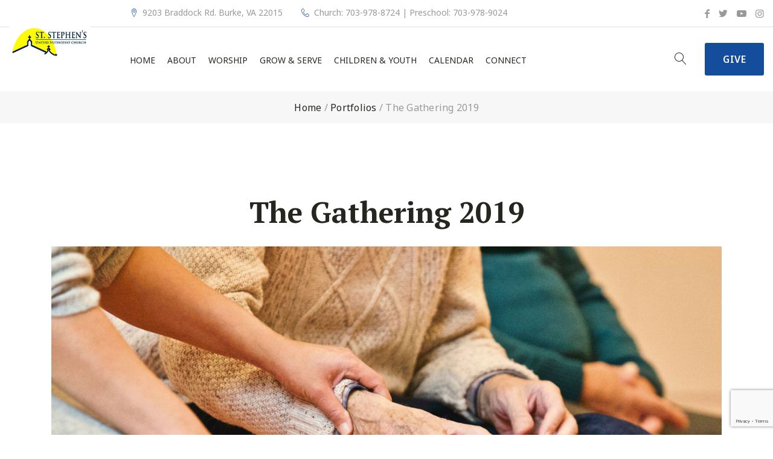

--- FILE ---
content_type: text/html; charset=UTF-8
request_url: https://www.ststephensfairfax.org/portfolio/1170-2/
body_size: 14602
content:
<!DOCTYPE html>
<html lang="en-US">
<head>

	<!-- Basic Page Needs
	==================================================== -->
	<meta charset="UTF-8">
	<link rel="profile" href="http://gmpg.org/xfn/11">
	<link rel="pingback" href="https://www.ststephensfairfax.org/xmlrpc.php" />

	<!-- Mobile Specific Metas
	==================================================== -->
	<meta name="viewport" content="width=device-width, initial-scale=1">

	<meta name='robots' content='index, follow, max-image-preview:large, max-snippet:-1, max-video-preview:-1' />
	<style>img:is([sizes="auto" i], [sizes^="auto," i]) { contain-intrinsic-size: 3000px 1500px }</style>
	
	<!-- This site is optimized with the Yoast SEO plugin v26.8 - https://yoast.com/product/yoast-seo-wordpress/ -->
	<title>The Gathering 2019 - St. Stephen&#039;s United Methodist Church</title>
	<link rel="canonical" href="https://www.ststephensfairfax.org/portfolio/1170-2/" />
	<meta property="og:locale" content="en_US" />
	<meta property="og:type" content="article" />
	<meta property="og:title" content="The Gathering 2019 - St. Stephen&#039;s United Methodist Church" />
	<meta property="og:description" content="Aliquam congue fermentum nisl. Mauris accumsan nulla vel diam. Sed in lacus ut enim adipiscing aliquet. Nulla venenatis. In pede mi, aliquet sit amet, euismod in, auctor ut, ligula. Aliquam dapibus tincidunt metus. Praesent justo dolor, lobortis quis, lobortis dignissim, pulvinar ac, lorem." />
	<meta property="og:url" content="https://www.ststephensfairfax.org/portfolio/1170-2/" />
	<meta property="og:site_name" content="St. Stephen&#039;s United Methodist Church" />
	<meta property="og:image" content="https://velikorodnov.com/dev/devchurhius/wp-content/uploads/2018/07/1350x728_img3.jpg" />
	<meta name="twitter:card" content="summary_large_image" />
	<script type="application/ld+json" class="yoast-schema-graph">{"@context":"https://schema.org","@graph":[{"@type":"WebPage","@id":"https://www.ststephensfairfax.org/portfolio/1170-2/","url":"https://www.ststephensfairfax.org/portfolio/1170-2/","name":"The Gathering 2019 - St. Stephen&#039;s United Methodist Church","isPartOf":{"@id":"https://www.ststephensfairfax.org/#website"},"primaryImageOfPage":{"@id":"https://www.ststephensfairfax.org/portfolio/1170-2/#primaryimage"},"image":{"@id":"https://www.ststephensfairfax.org/portfolio/1170-2/#primaryimage"},"thumbnailUrl":"https://velikorodnov.com/dev/devchurhius/wp-content/uploads/2018/07/1350x728_img3.jpg","datePublished":"2018-07-01T14:04:16+00:00","breadcrumb":{"@id":"https://www.ststephensfairfax.org/portfolio/1170-2/#breadcrumb"},"inLanguage":"en-US","potentialAction":[{"@type":"ReadAction","target":["https://www.ststephensfairfax.org/portfolio/1170-2/"]}]},{"@type":"ImageObject","inLanguage":"en-US","@id":"https://www.ststephensfairfax.org/portfolio/1170-2/#primaryimage","url":"https://velikorodnov.com/dev/devchurhius/wp-content/uploads/2018/07/1350x728_img3.jpg","contentUrl":"https://velikorodnov.com/dev/devchurhius/wp-content/uploads/2018/07/1350x728_img3.jpg"},{"@type":"BreadcrumbList","@id":"https://www.ststephensfairfax.org/portfolio/1170-2/#breadcrumb","itemListElement":[{"@type":"ListItem","position":1,"name":"Home","item":"https://www.ststephensfairfax.org/"},{"@type":"ListItem","position":2,"name":"Portfolios","item":"https://www.ststephensfairfax.org/portfolio/"},{"@type":"ListItem","position":3,"name":"The Gathering 2019"}]},{"@type":"WebSite","@id":"https://www.ststephensfairfax.org/#website","url":"https://www.ststephensfairfax.org/","name":"St. Stephen&#039;s United Methodist Church","description":"Fairfax","potentialAction":[{"@type":"SearchAction","target":{"@type":"EntryPoint","urlTemplate":"https://www.ststephensfairfax.org/?s={search_term_string}"},"query-input":{"@type":"PropertyValueSpecification","valueRequired":true,"valueName":"search_term_string"}}],"inLanguage":"en-US"}]}</script>
	<!-- / Yoast SEO plugin. -->


<link rel='dns-prefetch' href='//www.googletagmanager.com' />
<link rel='dns-prefetch' href='//fonts.googleapis.com' />
<link rel="alternate" type="application/rss+xml" title="St. Stephen&#039;s United Methodist Church &raquo; Feed" href="https://www.ststephensfairfax.org/feed/" />
<link rel="alternate" type="application/rss+xml" title="St. Stephen&#039;s United Methodist Church &raquo; Comments Feed" href="https://www.ststephensfairfax.org/comments/feed/" />
<link rel="alternate" type="text/calendar" title="St. Stephen&#039;s United Methodist Church &raquo; iCal Feed" href="https://www.ststephensfairfax.org/events/?ical=1" />
		<style>
			.lazyload,
			.lazyloading {
				max-width: 100%;
			}
		</style>
		<script type="text/javascript">
/* <![CDATA[ */
window._wpemojiSettings = {"baseUrl":"https:\/\/s.w.org\/images\/core\/emoji\/16.0.1\/72x72\/","ext":".png","svgUrl":"https:\/\/s.w.org\/images\/core\/emoji\/16.0.1\/svg\/","svgExt":".svg","source":{"concatemoji":"https:\/\/www.ststephensfairfax.org\/wp-includes\/js\/wp-emoji-release.min.js?ver=6.8.3"}};
/*! This file is auto-generated */
!function(s,n){var o,i,e;function c(e){try{var t={supportTests:e,timestamp:(new Date).valueOf()};sessionStorage.setItem(o,JSON.stringify(t))}catch(e){}}function p(e,t,n){e.clearRect(0,0,e.canvas.width,e.canvas.height),e.fillText(t,0,0);var t=new Uint32Array(e.getImageData(0,0,e.canvas.width,e.canvas.height).data),a=(e.clearRect(0,0,e.canvas.width,e.canvas.height),e.fillText(n,0,0),new Uint32Array(e.getImageData(0,0,e.canvas.width,e.canvas.height).data));return t.every(function(e,t){return e===a[t]})}function u(e,t){e.clearRect(0,0,e.canvas.width,e.canvas.height),e.fillText(t,0,0);for(var n=e.getImageData(16,16,1,1),a=0;a<n.data.length;a++)if(0!==n.data[a])return!1;return!0}function f(e,t,n,a){switch(t){case"flag":return n(e,"\ud83c\udff3\ufe0f\u200d\u26a7\ufe0f","\ud83c\udff3\ufe0f\u200b\u26a7\ufe0f")?!1:!n(e,"\ud83c\udde8\ud83c\uddf6","\ud83c\udde8\u200b\ud83c\uddf6")&&!n(e,"\ud83c\udff4\udb40\udc67\udb40\udc62\udb40\udc65\udb40\udc6e\udb40\udc67\udb40\udc7f","\ud83c\udff4\u200b\udb40\udc67\u200b\udb40\udc62\u200b\udb40\udc65\u200b\udb40\udc6e\u200b\udb40\udc67\u200b\udb40\udc7f");case"emoji":return!a(e,"\ud83e\udedf")}return!1}function g(e,t,n,a){var r="undefined"!=typeof WorkerGlobalScope&&self instanceof WorkerGlobalScope?new OffscreenCanvas(300,150):s.createElement("canvas"),o=r.getContext("2d",{willReadFrequently:!0}),i=(o.textBaseline="top",o.font="600 32px Arial",{});return e.forEach(function(e){i[e]=t(o,e,n,a)}),i}function t(e){var t=s.createElement("script");t.src=e,t.defer=!0,s.head.appendChild(t)}"undefined"!=typeof Promise&&(o="wpEmojiSettingsSupports",i=["flag","emoji"],n.supports={everything:!0,everythingExceptFlag:!0},e=new Promise(function(e){s.addEventListener("DOMContentLoaded",e,{once:!0})}),new Promise(function(t){var n=function(){try{var e=JSON.parse(sessionStorage.getItem(o));if("object"==typeof e&&"number"==typeof e.timestamp&&(new Date).valueOf()<e.timestamp+604800&&"object"==typeof e.supportTests)return e.supportTests}catch(e){}return null}();if(!n){if("undefined"!=typeof Worker&&"undefined"!=typeof OffscreenCanvas&&"undefined"!=typeof URL&&URL.createObjectURL&&"undefined"!=typeof Blob)try{var e="postMessage("+g.toString()+"("+[JSON.stringify(i),f.toString(),p.toString(),u.toString()].join(",")+"));",a=new Blob([e],{type:"text/javascript"}),r=new Worker(URL.createObjectURL(a),{name:"wpTestEmojiSupports"});return void(r.onmessage=function(e){c(n=e.data),r.terminate(),t(n)})}catch(e){}c(n=g(i,f,p,u))}t(n)}).then(function(e){for(var t in e)n.supports[t]=e[t],n.supports.everything=n.supports.everything&&n.supports[t],"flag"!==t&&(n.supports.everythingExceptFlag=n.supports.everythingExceptFlag&&n.supports[t]);n.supports.everythingExceptFlag=n.supports.everythingExceptFlag&&!n.supports.flag,n.DOMReady=!1,n.readyCallback=function(){n.DOMReady=!0}}).then(function(){return e}).then(function(){var e;n.supports.everything||(n.readyCallback(),(e=n.source||{}).concatemoji?t(e.concatemoji):e.wpemoji&&e.twemoji&&(t(e.twemoji),t(e.wpemoji)))}))}((window,document),window._wpemojiSettings);
/* ]]> */
</script>
<link rel='stylesheet' id='tribe-events-pro-mini-calendar-block-styles-css' href='https://www.ststephensfairfax.org/wp-content/plugins/events-calendar-pro/build/css/tribe-events-pro-mini-calendar-block.css?ver=7.7.12' type='text/css' media='all' />
<style id='wp-emoji-styles-inline-css' type='text/css'>

	img.wp-smiley, img.emoji {
		display: inline !important;
		border: none !important;
		box-shadow: none !important;
		height: 1em !important;
		width: 1em !important;
		margin: 0 0.07em !important;
		vertical-align: -0.1em !important;
		background: none !important;
		padding: 0 !important;
	}
</style>
<link rel='stylesheet' id='wp-block-library-css' href='https://www.ststephensfairfax.org/wp-content/plugins/gutenberg/build/styles/block-library/style.min.css?ver=22.4.3' type='text/css' media='all' />
<style id='classic-theme-styles-inline-css' type='text/css'>
.wp-block-button__link{background-color:#32373c;border-radius:9999px;box-shadow:none;color:#fff;font-size:1.125em;padding:calc(.667em + 2px) calc(1.333em + 2px);text-decoration:none}.wp-block-file__button{background:#32373c;color:#fff}.wp-block-accordion-heading{margin:0}.wp-block-accordion-heading__toggle{background-color:inherit!important;color:inherit!important}.wp-block-accordion-heading__toggle:not(:focus-visible){outline:none}.wp-block-accordion-heading__toggle:focus,.wp-block-accordion-heading__toggle:hover{background-color:inherit!important;border:none;box-shadow:none;color:inherit;padding:var(--wp--preset--spacing--20,1em) 0;text-decoration:none}.wp-block-accordion-heading__toggle:focus-visible{outline:auto;outline-offset:0}
</style>
<link rel='stylesheet' id='convertkit-broadcasts-css' href='https://www.ststephensfairfax.org/wp-content/plugins/convertkit/resources/frontend/css/broadcasts.css?ver=3.1.6.1' type='text/css' media='all' />
<link rel='stylesheet' id='convertkit-button-css' href='https://www.ststephensfairfax.org/wp-content/plugins/convertkit/resources/frontend/css/button.css?ver=3.1.6.1' type='text/css' media='all' />
<link rel='stylesheet' id='convertkit-form-css' href='https://www.ststephensfairfax.org/wp-content/plugins/convertkit/resources/frontend/css/form.css?ver=3.1.6.1' type='text/css' media='all' />
<link rel='stylesheet' id='convertkit-form-builder-field-css' href='https://www.ststephensfairfax.org/wp-content/plugins/convertkit/resources/frontend/css/form-builder.css?ver=3.1.6.1' type='text/css' media='all' />
<link rel='stylesheet' id='convertkit-form-builder-css' href='https://www.ststephensfairfax.org/wp-content/plugins/convertkit/resources/frontend/css/form-builder.css?ver=3.1.6.1' type='text/css' media='all' />
<link rel='stylesheet' id='contact-form-7-css' href='https://www.ststephensfairfax.org/wp-content/plugins/contact-form-7/includes/css/styles.css?ver=6.1.4' type='text/css' media='all' />
<style id='global-styles-inline-css' type='text/css'>
:root{--wp--preset--aspect-ratio--square: 1;--wp--preset--aspect-ratio--4-3: 4/3;--wp--preset--aspect-ratio--3-4: 3/4;--wp--preset--aspect-ratio--3-2: 3/2;--wp--preset--aspect-ratio--2-3: 2/3;--wp--preset--aspect-ratio--16-9: 16/9;--wp--preset--aspect-ratio--9-16: 9/16;--wp--preset--color--black: #000000;--wp--preset--color--cyan-bluish-gray: #abb8c3;--wp--preset--color--white: #ffffff;--wp--preset--color--pale-pink: #f78da7;--wp--preset--color--vivid-red: #cf2e2e;--wp--preset--color--luminous-vivid-orange: #ff6900;--wp--preset--color--luminous-vivid-amber: #fcb900;--wp--preset--color--light-green-cyan: #7bdcb5;--wp--preset--color--vivid-green-cyan: #00d084;--wp--preset--color--pale-cyan-blue: #8ed1fc;--wp--preset--color--vivid-cyan-blue: #0693e3;--wp--preset--color--vivid-purple: #9b51e0;--wp--preset--gradient--vivid-cyan-blue-to-vivid-purple: linear-gradient(135deg,rgb(6,147,227) 0%,rgb(155,81,224) 100%);--wp--preset--gradient--light-green-cyan-to-vivid-green-cyan: linear-gradient(135deg,rgb(122,220,180) 0%,rgb(0,208,130) 100%);--wp--preset--gradient--luminous-vivid-amber-to-luminous-vivid-orange: linear-gradient(135deg,rgb(252,185,0) 0%,rgb(255,105,0) 100%);--wp--preset--gradient--luminous-vivid-orange-to-vivid-red: linear-gradient(135deg,rgb(255,105,0) 0%,rgb(207,46,46) 100%);--wp--preset--gradient--very-light-gray-to-cyan-bluish-gray: linear-gradient(135deg,rgb(238,238,238) 0%,rgb(169,184,195) 100%);--wp--preset--gradient--cool-to-warm-spectrum: linear-gradient(135deg,rgb(74,234,220) 0%,rgb(151,120,209) 20%,rgb(207,42,186) 40%,rgb(238,44,130) 60%,rgb(251,105,98) 80%,rgb(254,248,76) 100%);--wp--preset--gradient--blush-light-purple: linear-gradient(135deg,rgb(255,206,236) 0%,rgb(152,150,240) 100%);--wp--preset--gradient--blush-bordeaux: linear-gradient(135deg,rgb(254,205,165) 0%,rgb(254,45,45) 50%,rgb(107,0,62) 100%);--wp--preset--gradient--luminous-dusk: linear-gradient(135deg,rgb(255,203,112) 0%,rgb(199,81,192) 50%,rgb(65,88,208) 100%);--wp--preset--gradient--pale-ocean: linear-gradient(135deg,rgb(255,245,203) 0%,rgb(182,227,212) 50%,rgb(51,167,181) 100%);--wp--preset--gradient--electric-grass: linear-gradient(135deg,rgb(202,248,128) 0%,rgb(113,206,126) 100%);--wp--preset--gradient--midnight: linear-gradient(135deg,rgb(2,3,129) 0%,rgb(40,116,252) 100%);--wp--preset--font-size--small: 13px;--wp--preset--font-size--medium: 20px;--wp--preset--font-size--large: 36px;--wp--preset--font-size--x-large: 42px;--wp--preset--spacing--20: 0.44rem;--wp--preset--spacing--30: 0.67rem;--wp--preset--spacing--40: 1rem;--wp--preset--spacing--50: 1.5rem;--wp--preset--spacing--60: 2.25rem;--wp--preset--spacing--70: 3.38rem;--wp--preset--spacing--80: 5.06rem;--wp--preset--shadow--natural: 6px 6px 9px rgba(0, 0, 0, 0.2);--wp--preset--shadow--deep: 12px 12px 50px rgba(0, 0, 0, 0.4);--wp--preset--shadow--sharp: 6px 6px 0px rgba(0, 0, 0, 0.2);--wp--preset--shadow--outlined: 6px 6px 0px -3px rgb(255, 255, 255), 6px 6px rgb(0, 0, 0);--wp--preset--shadow--crisp: 6px 6px 0px rgb(0, 0, 0);}:where(body) { margin: 0; }:where(.is-layout-flex){gap: 0.5em;}:where(.is-layout-grid){gap: 0.5em;}body .is-layout-flex{display: flex;}.is-layout-flex{flex-wrap: wrap;align-items: center;}.is-layout-flex > :is(*, div){margin: 0;}body .is-layout-grid{display: grid;}.is-layout-grid > :is(*, div){margin: 0;}body{padding-top: 0px;padding-right: 0px;padding-bottom: 0px;padding-left: 0px;}:root :where(.wp-element-button, .wp-block-button__link){background-color: #32373c;border-width: 0;color: #fff;font-family: inherit;font-size: inherit;font-style: inherit;font-weight: inherit;letter-spacing: inherit;line-height: inherit;padding-top: calc(0.667em + 2px);padding-right: calc(1.333em + 2px);padding-bottom: calc(0.667em + 2px);padding-left: calc(1.333em + 2px);text-decoration: none;text-transform: inherit;}.has-black-color{color: var(--wp--preset--color--black) !important;}.has-cyan-bluish-gray-color{color: var(--wp--preset--color--cyan-bluish-gray) !important;}.has-white-color{color: var(--wp--preset--color--white) !important;}.has-pale-pink-color{color: var(--wp--preset--color--pale-pink) !important;}.has-vivid-red-color{color: var(--wp--preset--color--vivid-red) !important;}.has-luminous-vivid-orange-color{color: var(--wp--preset--color--luminous-vivid-orange) !important;}.has-luminous-vivid-amber-color{color: var(--wp--preset--color--luminous-vivid-amber) !important;}.has-light-green-cyan-color{color: var(--wp--preset--color--light-green-cyan) !important;}.has-vivid-green-cyan-color{color: var(--wp--preset--color--vivid-green-cyan) !important;}.has-pale-cyan-blue-color{color: var(--wp--preset--color--pale-cyan-blue) !important;}.has-vivid-cyan-blue-color{color: var(--wp--preset--color--vivid-cyan-blue) !important;}.has-vivid-purple-color{color: var(--wp--preset--color--vivid-purple) !important;}.has-black-background-color{background-color: var(--wp--preset--color--black) !important;}.has-cyan-bluish-gray-background-color{background-color: var(--wp--preset--color--cyan-bluish-gray) !important;}.has-white-background-color{background-color: var(--wp--preset--color--white) !important;}.has-pale-pink-background-color{background-color: var(--wp--preset--color--pale-pink) !important;}.has-vivid-red-background-color{background-color: var(--wp--preset--color--vivid-red) !important;}.has-luminous-vivid-orange-background-color{background-color: var(--wp--preset--color--luminous-vivid-orange) !important;}.has-luminous-vivid-amber-background-color{background-color: var(--wp--preset--color--luminous-vivid-amber) !important;}.has-light-green-cyan-background-color{background-color: var(--wp--preset--color--light-green-cyan) !important;}.has-vivid-green-cyan-background-color{background-color: var(--wp--preset--color--vivid-green-cyan) !important;}.has-pale-cyan-blue-background-color{background-color: var(--wp--preset--color--pale-cyan-blue) !important;}.has-vivid-cyan-blue-background-color{background-color: var(--wp--preset--color--vivid-cyan-blue) !important;}.has-vivid-purple-background-color{background-color: var(--wp--preset--color--vivid-purple) !important;}.has-black-border-color{border-color: var(--wp--preset--color--black) !important;}.has-cyan-bluish-gray-border-color{border-color: var(--wp--preset--color--cyan-bluish-gray) !important;}.has-white-border-color{border-color: var(--wp--preset--color--white) !important;}.has-pale-pink-border-color{border-color: var(--wp--preset--color--pale-pink) !important;}.has-vivid-red-border-color{border-color: var(--wp--preset--color--vivid-red) !important;}.has-luminous-vivid-orange-border-color{border-color: var(--wp--preset--color--luminous-vivid-orange) !important;}.has-luminous-vivid-amber-border-color{border-color: var(--wp--preset--color--luminous-vivid-amber) !important;}.has-light-green-cyan-border-color{border-color: var(--wp--preset--color--light-green-cyan) !important;}.has-vivid-green-cyan-border-color{border-color: var(--wp--preset--color--vivid-green-cyan) !important;}.has-pale-cyan-blue-border-color{border-color: var(--wp--preset--color--pale-cyan-blue) !important;}.has-vivid-cyan-blue-border-color{border-color: var(--wp--preset--color--vivid-cyan-blue) !important;}.has-vivid-purple-border-color{border-color: var(--wp--preset--color--vivid-purple) !important;}.has-vivid-cyan-blue-to-vivid-purple-gradient-background{background: var(--wp--preset--gradient--vivid-cyan-blue-to-vivid-purple) !important;}.has-light-green-cyan-to-vivid-green-cyan-gradient-background{background: var(--wp--preset--gradient--light-green-cyan-to-vivid-green-cyan) !important;}.has-luminous-vivid-amber-to-luminous-vivid-orange-gradient-background{background: var(--wp--preset--gradient--luminous-vivid-amber-to-luminous-vivid-orange) !important;}.has-luminous-vivid-orange-to-vivid-red-gradient-background{background: var(--wp--preset--gradient--luminous-vivid-orange-to-vivid-red) !important;}.has-very-light-gray-to-cyan-bluish-gray-gradient-background{background: var(--wp--preset--gradient--very-light-gray-to-cyan-bluish-gray) !important;}.has-cool-to-warm-spectrum-gradient-background{background: var(--wp--preset--gradient--cool-to-warm-spectrum) !important;}.has-blush-light-purple-gradient-background{background: var(--wp--preset--gradient--blush-light-purple) !important;}.has-blush-bordeaux-gradient-background{background: var(--wp--preset--gradient--blush-bordeaux) !important;}.has-luminous-dusk-gradient-background{background: var(--wp--preset--gradient--luminous-dusk) !important;}.has-pale-ocean-gradient-background{background: var(--wp--preset--gradient--pale-ocean) !important;}.has-electric-grass-gradient-background{background: var(--wp--preset--gradient--electric-grass) !important;}.has-midnight-gradient-background{background: var(--wp--preset--gradient--midnight) !important;}.has-small-font-size{font-size: var(--wp--preset--font-size--small) !important;}.has-medium-font-size{font-size: var(--wp--preset--font-size--medium) !important;}.has-large-font-size{font-size: var(--wp--preset--font-size--large) !important;}.has-x-large-font-size{font-size: var(--wp--preset--font-size--x-large) !important;}
:where(.wp-block-columns.is-layout-flex){gap: 2em;}:where(.wp-block-columns.is-layout-grid){gap: 2em;}
:root :where(.wp-block-pullquote){font-size: 1.5em;line-height: 1.6;}
:where(.wp-block-post-template.is-layout-flex){gap: 1.25em;}:where(.wp-block-post-template.is-layout-grid){gap: 1.25em;}
:where(.wp-block-term-template.is-layout-flex){gap: 1.25em;}:where(.wp-block-term-template.is-layout-grid){gap: 1.25em;}
</style>
<link rel='stylesheet' id='js_composer_front-css' href='https://www.ststephensfairfax.org/wp-content/plugins/js_composer-4/assets/css/js_composer.min.css?ver=8.2' type='text/css' media='all' />
<link rel='stylesheet' id='churhius-js-composer-front-css' href='https://www.ststephensfairfax.org/wp-content/themes/churhius/includes/integrations/composer/css/css_composer_front.css?ver=8.2' type='text/css' media='all' />
<link rel='stylesheet' id='churhius-sermons-mod-css' href='https://www.ststephensfairfax.org/wp-content/themes/churhius/includes/integrations/sermons/css/sermons.min.css?ver=6.8.3' type='text/css' media='all' />
<link rel='stylesheet' id='churhius-events-mod-css' href='https://www.ststephensfairfax.org/wp-content/themes/churhius/includes/integrations/events/css/events.min.css?ver=6.8.3' type='text/css' media='all' />
<link rel='stylesheet' id='owl-carousel-css' href='https://www.ststephensfairfax.org/wp-content/themes/churhius/css/owl.carousel.min.css?ver=6.8.3' type='text/css' media='all' />
<link rel='stylesheet' id='fancybox-css' href='https://www.ststephensfairfax.org/wp-content/themes/churhius/js/libs/fancybox/jquery.fancybox.css?ver=6.8.3' type='text/css' media='all' />
<link rel='stylesheet' id='magnific-popup-css' href='https://www.ststephensfairfax.org/wp-content/themes/churhius/js/libs/magnific/magnific-popup.css?ver=6.8.3' type='text/css' media='all' />
<link rel='stylesheet' id='chosen-css' href='https://www.ststephensfairfax.org/wp-content/themes/churhius/js/libs/jquery-chosen/chosen.css?ver=6.8.3' type='text/css' media='all' />
<link rel='stylesheet' id='bootstrap-css' href='https://www.ststephensfairfax.org/wp-content/themes/churhius/css/bootstrap-grid.min.css?ver=4' type='text/css' media='all' />
<link rel='stylesheet' id='font-linearicons-css' href='https://www.ststephensfairfax.org/wp-content/themes/churhius/css/linear-icons.css?ver=1' type='text/css' media='all' />
<link rel='stylesheet' id='font-churhius-icons-css' href='https://www.ststephensfairfax.org/wp-content/themes/churhius/fonts/churhius-icon-font/icons.css?ver=1' type='text/css' media='all' />
<link rel='stylesheet' id='font-fontello-css' href='https://www.ststephensfairfax.org/wp-content/themes/churhius/css/fontello.min.css?ver=1' type='text/css' media='all' />
<link rel='stylesheet' id='font-fontawesome-css' href='https://www.ststephensfairfax.org/wp-content/themes/churhius/css/fontawesome.min.css?ver=1' type='text/css' media='all' />
<link rel='stylesheet' id='churhius-style-css' href='https://www.ststephensfairfax.org/wp-content/themes/churhius/style.css' type='text/css' media='all' />
<link rel='stylesheet' id='churhius-responsive-css' href='https://www.ststephensfairfax.org/wp-content/themes/churhius/css/responsive.min.css?ver=1' type='text/css' media='all' />
<link rel='stylesheet' id='churhius-skin-css' href='https://www.ststephensfairfax.org/wp-content/uploads/dynamic_churhius_dir/skin_1.css?ver=67d049ca746f1' type='text/css' media='all' />
<link rel='stylesheet' id='churhius-google-fonts-css' href='//fonts.googleapis.com/css?family=Noto+Sans%3A300%2C300italic%2C400%2C400italic%2C500%2C600%2C600italic%2C700%2C700italic%2C900%2C900italic%257C%7CPT+Serif%3A300%2C300italic%2C400%2C400italic%2C500%2C600%2C600italic%2C700%2C700italic%2C900%2C900italic%257C&#038;subset&#038;ver=6.8.3' type='text/css' media='all' />
<link rel='stylesheet' id='vc_plugin_table_style_css-css' href='https://www.ststephensfairfax.org/wp-content/plugins/easy-tables-vc/assets/css/style.min.css?ver=2.0.1' type='text/css' media='all' />
<link rel='stylesheet' id='vc_plugin_themes_css-css' href='https://www.ststephensfairfax.org/wp-content/plugins/easy-tables-vc/assets/css/themes.min.css?ver=2.0.1' type='text/css' media='all' />
<link rel='stylesheet' id='js_composer_custom_css-css' href='//www.ststephensfairfax.org/wp-content/uploads/js_composer/custom.css?ver=8.2' type='text/css' media='all' />
<style id='kadence-blocks-global-variables-inline-css' type='text/css'>
:root {--global-kb-font-size-sm:clamp(0.8rem, 0.73rem + 0.217vw, 0.9rem);--global-kb-font-size-md:clamp(1.1rem, 0.995rem + 0.326vw, 1.25rem);--global-kb-font-size-lg:clamp(1.75rem, 1.576rem + 0.543vw, 2rem);--global-kb-font-size-xl:clamp(2.25rem, 1.728rem + 1.63vw, 3rem);--global-kb-font-size-xxl:clamp(2.5rem, 1.456rem + 3.26vw, 4rem);--global-kb-font-size-xxxl:clamp(2.75rem, 0.489rem + 7.065vw, 6rem);}:root {--global-palette1: #3182CE;--global-palette2: #2B6CB0;--global-palette3: #1A202C;--global-palette4: #2D3748;--global-palette5: #4A5568;--global-palette6: #718096;--global-palette7: #EDF2F7;--global-palette8: #F7FAFC;--global-palette9: #ffffff;}
</style>
<script type="text/javascript" src="https://www.ststephensfairfax.org/wp-includes/js/jquery/jquery.min.js?ver=3.7.1" id="jquery-core-js"></script>
<script type="text/javascript" src="https://www.ststephensfairfax.org/wp-includes/js/jquery/jquery-migrate.min.js?ver=3.4.1" id="jquery-migrate-js"></script>
<script type="text/javascript" src="//maps.googleapis.com/maps/api/js?language=en&amp;libraries=places&amp;key&amp;key=AIzaSyD84AvI_F-k-mne4PxTQzej89AA6-orgEg&amp;ver=3.exp" id="google-maps-js"></script>
<script type="text/javascript" id="3d-flip-book-client-locale-loader-js-extra">
/* <![CDATA[ */
var FB3D_CLIENT_LOCALE = {"ajaxurl":"https:\/\/www.ststephensfairfax.org\/wp-admin\/admin-ajax.php","dictionary":{"Table of contents":"Table of contents","Close":"Close","Bookmarks":"Bookmarks","Thumbnails":"Thumbnails","Search":"Search","Share":"Share","Facebook":"Facebook","Twitter":"Twitter","Email":"Email","Play":"Play","Previous page":"Previous page","Next page":"Next page","Zoom in":"Zoom in","Zoom out":"Zoom out","Fit view":"Fit view","Auto play":"Auto play","Full screen":"Full screen","More":"More","Smart pan":"Smart pan","Single page":"Single page","Sounds":"Sounds","Stats":"Stats","Print":"Print","Download":"Download","Goto first page":"Goto first page","Goto last page":"Goto last page"},"images":"https:\/\/www.ststephensfairfax.org\/wp-content\/plugins\/interactive-3d-flipbook-powered-physics-engine\/assets\/images\/","jsData":{"urls":[],"posts":{"ids_mis":[],"ids":[]},"pages":[],"firstPages":[],"bookCtrlProps":[],"bookTemplates":[]},"key":"3d-flip-book","pdfJS":{"pdfJsLib":"https:\/\/www.ststephensfairfax.org\/wp-content\/plugins\/interactive-3d-flipbook-powered-physics-engine\/assets\/js\/pdf.min.js?ver=4.3.136","pdfJsWorker":"https:\/\/www.ststephensfairfax.org\/wp-content\/plugins\/interactive-3d-flipbook-powered-physics-engine\/assets\/js\/pdf.worker.js?ver=4.3.136","stablePdfJsLib":"https:\/\/www.ststephensfairfax.org\/wp-content\/plugins\/interactive-3d-flipbook-powered-physics-engine\/assets\/js\/stable\/pdf.min.js?ver=2.5.207","stablePdfJsWorker":"https:\/\/www.ststephensfairfax.org\/wp-content\/plugins\/interactive-3d-flipbook-powered-physics-engine\/assets\/js\/stable\/pdf.worker.js?ver=2.5.207","pdfJsCMapUrl":"https:\/\/www.ststephensfairfax.org\/wp-content\/plugins\/interactive-3d-flipbook-powered-physics-engine\/assets\/cmaps\/"},"cacheurl":"https:\/\/www.ststephensfairfax.org\/wp-content\/uploads\/3d-flip-book\/cache\/","pluginsurl":"https:\/\/www.ststephensfairfax.org\/wp-content\/plugins\/","pluginurl":"https:\/\/www.ststephensfairfax.org\/wp-content\/plugins\/interactive-3d-flipbook-powered-physics-engine\/","thumbnailSize":{"width":"150","height":"150"},"version":"1.16.17"};
/* ]]> */
</script>
<script type="text/javascript" src="https://www.ststephensfairfax.org/wp-content/plugins/interactive-3d-flipbook-powered-physics-engine/assets/js/client-locale-loader.js?ver=1.16.17" id="3d-flip-book-client-locale-loader-js" async="async" data-wp-strategy="async"></script>
<script type="text/javascript" src="https://www.ststephensfairfax.org/wp-content/themes/churhius/includes/integrations/sermons/js/sermons.min.js?ver=6.8.3" id="churhius-sermons-mod-js"></script>
<script type="text/javascript" src="https://www.ststephensfairfax.org/wp-content/themes/churhius/js/libs/jquery.modernizr.min.js?ver=6.8.3" id="modernizr-js"></script>

<!-- Google tag (gtag.js) snippet added by Site Kit -->
<!-- Google Analytics snippet added by Site Kit -->
<script type="text/javascript" src="https://www.googletagmanager.com/gtag/js?id=GT-NCNQBRF4" id="google_gtagjs-js" async></script>
<script type="text/javascript" id="google_gtagjs-js-after">
/* <![CDATA[ */
window.dataLayer = window.dataLayer || [];function gtag(){dataLayer.push(arguments);}
gtag("set","linker",{"domains":["www.ststephensfairfax.org"]});
gtag("js", new Date());
gtag("set", "developer_id.dZTNiMT", true);
gtag("config", "GT-NCNQBRF4");
 window._googlesitekit = window._googlesitekit || {}; window._googlesitekit.throttledEvents = []; window._googlesitekit.gtagEvent = (name, data) => { var key = JSON.stringify( { name, data } ); if ( !! window._googlesitekit.throttledEvents[ key ] ) { return; } window._googlesitekit.throttledEvents[ key ] = true; setTimeout( () => { delete window._googlesitekit.throttledEvents[ key ]; }, 5 ); gtag( "event", name, { ...data, event_source: "site-kit" } ); }; 
/* ]]> */
</script>
<script></script><link rel="https://api.w.org/" href="https://www.ststephensfairfax.org/wp-json/" /><link rel="EditURI" type="application/rsd+xml" title="RSD" href="https://www.ststephensfairfax.org/xmlrpc.php?rsd" />
<link rel='shortlink' href='https://www.ststephensfairfax.org/?p=1170' />
<link rel="alternate" title="oEmbed (JSON)" type="application/json+oembed" href="https://www.ststephensfairfax.org/wp-json/oembed/1.0/embed?url=https%3A%2F%2Fwww.ststephensfairfax.org%2Fportfolio%2F1170-2%2F" />
<link rel="alternate" title="oEmbed (XML)" type="text/xml+oembed" href="https://www.ststephensfairfax.org/wp-json/oembed/1.0/embed?url=https%3A%2F%2Fwww.ststephensfairfax.org%2Fportfolio%2F1170-2%2F&#038;format=xml" />
<meta name="generator" content="Redux 4.5.10" /><!-- start Simple Custom CSS and JS -->
<style type="text/css">
.widget-title {
color: rgb(255, 255, 255);
}</style>
<!-- end Simple Custom CSS and JS -->
<meta name="generator" content="Site Kit by Google 1.171.0" /><style type='text/css'>
				iframe.pvfw-pdf-viewer-frame{
					max-width: 100%;
					border: 0px;
				}</style><meta name="tec-api-version" content="v1"><meta name="tec-api-origin" content="https://www.ststephensfairfax.org"><link rel="alternate" href="https://www.ststephensfairfax.org/wp-json/tribe/events/v1/" />		<script>
			document.documentElement.className = document.documentElement.className.replace('no-js', 'js');
		</script>
				<style>
			.no-js img.lazyload {
				display: none;
			}

			figure.wp-block-image img.lazyloading {
				min-width: 150px;
			}

			.lazyload,
			.lazyloading {
				--smush-placeholder-width: 100px;
				--smush-placeholder-aspect-ratio: 1/1;
				width: var(--smush-image-width, var(--smush-placeholder-width)) !important;
				aspect-ratio: var(--smush-image-aspect-ratio, var(--smush-placeholder-aspect-ratio)) !important;
			}

						.lazyload, .lazyloading {
				opacity: 0;
			}

			.lazyloaded {
				opacity: 1;
				transition: opacity 400ms;
				transition-delay: 0ms;
			}

					</style>
				<style type="text/css">
			
			
					</style>

		<meta name="generator" content="Powered by WPBakery Page Builder - drag and drop page builder for WordPress."/>
<meta name="generator" content="Powered by Slider Revolution 6.6.8 - responsive, Mobile-Friendly Slider Plugin for WordPress with comfortable drag and drop interface." />
<link rel="icon" href="https://www.ststephensfairfax.org/wp-content/uploads/2021/11/cropped-unnamed-4-2-32x32.jpg" sizes="32x32" />
<link rel="icon" href="https://www.ststephensfairfax.org/wp-content/uploads/2021/11/cropped-unnamed-4-2-192x192.jpg" sizes="192x192" />
<link rel="apple-touch-icon" href="https://www.ststephensfairfax.org/wp-content/uploads/2021/11/cropped-unnamed-4-2-180x180.jpg" />
<meta name="msapplication-TileImage" content="https://www.ststephensfairfax.org/wp-content/uploads/2021/11/cropped-unnamed-4-2-270x270.jpg" />
<script>function setREVStartSize(e){
			//window.requestAnimationFrame(function() {
				window.RSIW = window.RSIW===undefined ? window.innerWidth : window.RSIW;
				window.RSIH = window.RSIH===undefined ? window.innerHeight : window.RSIH;
				try {
					var pw = document.getElementById(e.c).parentNode.offsetWidth,
						newh;
					pw = pw===0 || isNaN(pw) || (e.l=="fullwidth" || e.layout=="fullwidth") ? window.RSIW : pw;
					e.tabw = e.tabw===undefined ? 0 : parseInt(e.tabw);
					e.thumbw = e.thumbw===undefined ? 0 : parseInt(e.thumbw);
					e.tabh = e.tabh===undefined ? 0 : parseInt(e.tabh);
					e.thumbh = e.thumbh===undefined ? 0 : parseInt(e.thumbh);
					e.tabhide = e.tabhide===undefined ? 0 : parseInt(e.tabhide);
					e.thumbhide = e.thumbhide===undefined ? 0 : parseInt(e.thumbhide);
					e.mh = e.mh===undefined || e.mh=="" || e.mh==="auto" ? 0 : parseInt(e.mh,0);
					if(e.layout==="fullscreen" || e.l==="fullscreen")
						newh = Math.max(e.mh,window.RSIH);
					else{
						e.gw = Array.isArray(e.gw) ? e.gw : [e.gw];
						for (var i in e.rl) if (e.gw[i]===undefined || e.gw[i]===0) e.gw[i] = e.gw[i-1];
						e.gh = e.el===undefined || e.el==="" || (Array.isArray(e.el) && e.el.length==0)? e.gh : e.el;
						e.gh = Array.isArray(e.gh) ? e.gh : [e.gh];
						for (var i in e.rl) if (e.gh[i]===undefined || e.gh[i]===0) e.gh[i] = e.gh[i-1];
											
						var nl = new Array(e.rl.length),
							ix = 0,
							sl;
						e.tabw = e.tabhide>=pw ? 0 : e.tabw;
						e.thumbw = e.thumbhide>=pw ? 0 : e.thumbw;
						e.tabh = e.tabhide>=pw ? 0 : e.tabh;
						e.thumbh = e.thumbhide>=pw ? 0 : e.thumbh;
						for (var i in e.rl) nl[i] = e.rl[i]<window.RSIW ? 0 : e.rl[i];
						sl = nl[0];
						for (var i in nl) if (sl>nl[i] && nl[i]>0) { sl = nl[i]; ix=i;}
						var m = pw>(e.gw[ix]+e.tabw+e.thumbw) ? 1 : (pw-(e.tabw+e.thumbw)) / (e.gw[ix]);
						newh =  (e.gh[ix] * m) + (e.tabh + e.thumbh);
					}
					var el = document.getElementById(e.c);
					if (el!==null && el) el.style.height = newh+"px";
					el = document.getElementById(e.c+"_wrapper");
					if (el!==null && el) {
						el.style.height = newh+"px";
						el.style.display = "block";
					}
				} catch(e){
					console.log("Failure at Presize of Slider:" + e)
				}
			//});
		  };</script>
<noscript><style> .wpb_animate_when_almost_visible { opacity: 1; }</style></noscript>
</head>

<body class="wp-singular portfolio-template-default single single-portfolio postid-1170 wp-theme-churhius tribe-no-js composer sermons events header-style-4 no-sidebar wpb-js-composer js-comp-ver-8.2 vc_responsive">

<div id="wrapper" class="wrapper-container">

	<nav id="mobile-advanced" class="mobile-advanced"></nav>

	
	<!-- - - - - - - - - - - - - - Header - - - - - - - - - - - - - - - - -->

	<header id="header" class="header sticky-header style-4 wide">
		

<div class="searchform-wrap">
	<div class="vc-child h-inherit">

		<form class="search-form" action="https://www.ststephensfairfax.org/">
			<button type="submit" class="search-button"></button>
			<div class="wrapper">
				<input type="text" autocomplete="off" id="s" name="s" placeholder="Start typing..." value="">
			</div>
		</form>

		<button class="close-search-form"></button>

	</div>
</div>

<div class="top-header">

	<div class="container wide">

		<!-- logo -->
		<div class="logo-wrap">
			
			<a class="logo" href="https://www.ststephensfairfax.org/" title="St. Stephen&#039;s United Methodist Church - Fairfax" rel="home">
				<img class="standard-logo lazyload" data-src="//www.ststephensfairfax.org/wp-content/uploads/2021/11/unnamed-3-1.jpg" data-srcset="//www.ststephensfairfax.org/wp-content/uploads/2021/11/unnamed-3-1.jpg 2x" alt="St. Stephen&#039;s United Methodist Church" src="[data-uri]" style="--smush-placeholder-width: 200px; --smush-placeholder-aspect-ratio: 200/200;" />			</a>

				</div>

		<div class="top-head-menu">

			<div class="our-info style-3">

				
					<div class="info-item">
						<i class="licon-map-marker"></i>
						<span>9203 Braddock Rd. Burke, VA 22015 </span>
					</div>

				
				
					<div class="info-item">
						<i class="licon-telephone"></i>
						<span content="telephone=no">Church: 703-978-8724 | Preschool: 703-978-9024</span>
					</div>

				
				
			</div>

			
				<ul class="social-icons">

											<li><a title="Facebook" href="https://www.facebook.com/ststephensfairfax/"><i class="icon-facebook"></i></a></li>
					
											<li><a title="Twitter" href="https://twitter.com/ststephensburke"><i class="icon-twitter"></i></a></li>
					
					
											<li><a title="Youtube" href="https://www.youtube.com/channel/UC0xij-ku-vi3om-vLE2dUJA"><i class="icon-youtube-play"></i></a></li>
					
											<li><a title="Instagram" href="https://www.instagram.com/ststephensfairfax/"><i class="icon-instagram-5"></i></a></li>
					
				</ul>

			
		</div><!--/ .top-head-menu-->

	</div><!--/ .container-->

</div><!--/ .top-header-->

<div class="menu-holder">

	<div class="container wide">

		<div class="menu-wrap">

			<div class="nav-item">

				<nav id="main-navigation" class="main-navigation">
					<ul id="menu-new-main-menu" class=""><li id="nav-menu-item-6673" class="menu-item menu-item-type-post_type menu-item-object-page menu-item-home  default-dropdown"><a href="https://www.ststephensfairfax.org/">Home</a></li>
<li id="nav-menu-item-6237" class="menu-item menu-item-type-post_type menu-item-object-page menu-item-has-children  default-dropdown"><a href="https://www.ststephensfairfax.org/about-us/">About</a>
<div class="sub-menu-wrap"><ul class="sub-menu">
	<li id="nav-menu-item-6357" class="menu-item menu-item-type-post_type menu-item-object-page "><a href="https://www.ststephensfairfax.org/about-us/">About Us</a></li>
	<li id="nav-menu-item-6365" class="menu-item menu-item-type-post_type menu-item-object-page "><a href="https://www.ststephensfairfax.org/about-us/new-here/">New Here?</a></li>
	<li id="nav-menu-item-6242" class="menu-item menu-item-type-post_type menu-item-object-page "><a href="https://www.ststephensfairfax.org/about-us/our-staff/">Our Pastors &#038; Staff</a></li>
	<li id="nav-menu-item-6238" class="menu-item menu-item-type-post_type menu-item-object-page "><a href="https://www.ststephensfairfax.org/church-forms/">Church Forms</a></li>
</ul></div>
</li>
<li id="nav-menu-item-6371" class="menu-item menu-item-type-post_type menu-item-object-page menu-item-has-children  default-dropdown"><a href="https://www.ststephensfairfax.org/worship/">Worship</a>
<div class="sub-menu-wrap"><ul class="sub-menu">
	<li id="nav-menu-item-6377" class="menu-item menu-item-type-custom menu-item-object-custom "><a href="https://www.ststephensfairfax.org/worship/#indoor">Sanctuary Worship</a></li>
	<li id="nav-menu-item-6379" class="menu-item menu-item-type-custom menu-item-object-custom "><a href="https://www.ststephensfairfax.org/worship/#online">Online Worship</a></li>
	<li id="nav-menu-item-6372" class="menu-item menu-item-type-post_type menu-item-object-page "><a href="https://www.ststephensfairfax.org/worship/music/">Music</a></li>
	<li id="nav-menu-item-6376" class="menu-item menu-item-type-post_type menu-item-object-page "><a href="https://www.ststephensfairfax.org/media-ministries/">Media Ministries</a></li>
	<li id="nav-menu-item-7811" class="menu-item menu-item-type-post_type menu-item-object-page "><a href="https://www.ststephensfairfax.org/livestreams/">Livestreams</a></li>
</ul></div>
</li>
<li id="nav-menu-item-6240" class="menu-item menu-item-type-post_type menu-item-object-page menu-item-has-children  default-dropdown"><a href="https://www.ststephensfairfax.org/get-involved/">Grow &#038; Serve</a>
<div class="sub-menu-wrap"><ul class="sub-menu">
	<li id="nav-menu-item-8329" class="menu-item menu-item-type-post_type menu-item-object-page "><a href="https://www.ststephensfairfax.org/get-involved/">Get Involved-Make a Difference!</a></li>
	<li id="nav-menu-item-8109" class="menu-item menu-item-type-post_type menu-item-object-page "><a href="https://www.ststephensfairfax.org/outreach/">Outreach Ministries</a></li>
	<li id="nav-menu-item-6474" class="menu-item menu-item-type-post_type menu-item-object-page "><a href="https://www.ststephensfairfax.org/prayer-chain/">Prayer Chain</a></li>
	<li id="nav-menu-item-6409" class="menu-item menu-item-type-post_type menu-item-object-page "><a href="https://www.ststephensfairfax.org/adult-sunday-school/">Adult Sunday School</a></li>
	<li id="nav-menu-item-6467" class="menu-item menu-item-type-post_type menu-item-object-page "><a href="https://www.ststephensfairfax.org/get-involved/food-clothing-donations/">Food &#038; Clothing Donations</a></li>
	<li id="nav-menu-item-6414" class="menu-item menu-item-type-post_type menu-item-object-page "><a href="https://www.ststephensfairfax.org/shepherds-ministry/">Shepherd’s Ministry</a></li>
	<li id="nav-menu-item-6426" class="menu-item menu-item-type-post_type menu-item-object-page "><a href="https://www.ststephensfairfax.org/get-involved/st-stephens-blood-drive/">St. Stephen’s Blood Drive</a></li>
	<li id="nav-menu-item-6592" class="menu-item menu-item-type-post_type menu-item-object-page "><a href="https://www.ststephensfairfax.org/get-involved/united-women-faith/">United Women in Faith</a></li>
	<li id="nav-menu-item-6939" class="menu-item menu-item-type-post_type menu-item-object-page "><a href="https://www.ststephensfairfax.org/st-stephens-endowment/">St. Stephen’s Endowment</a></li>
</ul></div>
</li>
<li id="nav-menu-item-6448" class="menu-item menu-item-type-post_type menu-item-object-page menu-item-has-children  default-dropdown"><a href="https://www.ststephensfairfax.org/youth-opportunities/">Children &#038; Youth</a>
<div class="sub-menu-wrap"><ul class="sub-menu">
	<li id="nav-menu-item-6454" class="menu-item menu-item-type-post_type menu-item-object-page "><a href="https://www.ststephensfairfax.org/opportunities-for-children/">Opportunities for Children</a></li>
	<li id="nav-menu-item-6449" class="menu-item menu-item-type-post_type menu-item-object-page "><a href="https://www.ststephensfairfax.org/youth-opportunities/">Opportunities for Youth</a></li>
	<li id="nav-menu-item-6463" class="menu-item menu-item-type-post_type menu-item-object-page "><a href="https://www.ststephensfairfax.org/st-stephens-preschool/">St. Stephen’s Preschool</a></li>
</ul></div>
</li>
<li id="nav-menu-item-6353" class="menu-item menu-item-type-post_type menu-item-object-page  default-dropdown"><a href="https://www.ststephensfairfax.org/calendar/">Calendar</a></li>
<li id="nav-menu-item-6239" class="menu-item menu-item-type-post_type menu-item-object-page  default-dropdown"><a href="https://www.ststephensfairfax.org/connect/">Connect</a></li>
</ul>				</nav>

			</div><!--/ .nav-item-->

			<div class="header-btns">

				<!-- search button -->
									<div class="head-btn">
						<div class="search-holder"><button type="button" class="search-button"></button></div>
					</div>
				
				<!-- button -->
									<div class="head-btn">
						<a href="https://www.ststephensfairfax.org/online-giving/" class="btn btn-big btn-no-arrow btn-style-3">Give <span>Online</span></a>
					</div>
				
			</div><!--/ .header-btns-->

		</div><!--/ .menu-wrap-->

	</div>

</div><!--/ .menu-holder-->	</header><!--/ #header -->

	<!-- - - - - - - - - - - - - - / Header - - - - - - - - - - - - - - -->

	


	<div class="breadcrumbs-wrap no-title">

		<div class="container wide">
			<div class="breadcrumbs"><a href="https://www.ststephensfairfax.org/" title="St. Stephen&#039;s United Methodist Church">Home</a> <span class="separate">/</span> <a href="https://www.ststephensfairfax.org/portfolio/" title="Portfolios">Portfolios</a> <span class="separate">/</span> <span class="trail-end">The Gathering 2019</span></div>		</div>

	</div>


	<div id="content" class="page-content-wrap no-sidebar">

		
		<div class="container wide">

			<div class="row">

				<main id="main" class="site-main">

	
	
		<div class="content-element">

			<div id="post-1170" class="single-post">

				<h1 class="title align-center">The Gathering 2019</h1>
				<div class="content-element3">

					<p><img fetchpriority="high" decoding="async" class="alignleft size-full wp-image-234" src="https://velikorodnov.com/dev/devchurhius/wp-content/uploads/2018/07/1350x728_img3.jpg" alt="" width="1350" height="728" /><img decoding="async" class="alignleft size-full wp-image-235 lazyload" data-src="https://velikorodnov.com/dev/devchurhius/wp-content/uploads/2018/07/1350x728_img2.jpg" alt="" width="1350" height="728" src="[data-uri]" style="--smush-placeholder-width: 1350px; --smush-placeholder-aspect-ratio: 1350/728;" /><img decoding="async" class="alignleft size-full wp-image-236 lazyload" data-src="https://velikorodnov.com/dev/devchurhius/wp-content/uploads/2018/07/1350x728_img1.jpg" alt="" width="1350" height="728" src="[data-uri]" style="--smush-placeholder-width: 1350px; --smush-placeholder-aspect-ratio: 1350/728;" /></p>

				</div><!--/ .content-element3-->

				<div class="content-element3">

					<div class="row">

						<div class="col-md-8 col-sm-12">

							
								<h5 class="e-title">Description</h5>

								<p>Aliquam congue fermentum nisl. Mauris accumsan nulla vel diam. Sed in lacus ut enim adipiscing aliquet. Nulla venenatis. In pede mi, aliquet sit amet, euismod in, auctor ut, ligula. Aliquam dapibus tincidunt metus. Praesent justo dolor, lobortis quis, lobortis dignissim, pulvinar ac, lorem.</p>

							
															
		<div class="share-wrap ">
			<span class="share-title">Share this:</span>
			<ul class="social-icons share">
				<li><a target="_blank" class="sh-facebook" href="https://www.facebook.com/sharer.php?m2w&amp;s=100&amp;p&#091;url&#093;=https://www.ststephensfairfax.org/portfolio/1170-2/&amp;p&#091;images&#093;&#091;0&#093;=&amp;p&#091;title&#093;=The Gathering 2019"><i class="icon-facebook"></i>Facebook</a></li>
				<li><a target="_blank" class="sh-twitter" href="https://twitter.com/intent/tweet?text=The Gathering 2019&amp;url=https://www.ststephensfairfax.org/portfolio/1170-2/"><i class="icon-twitter"></i>Twitter</a></li>
				<li><a target="_blank" class="sh-pinterest" href="//pinterest.com/pin/create/link/?url=https://www.ststephensfairfax.org/portfolio/1170-2/&amp;description=The Gathering 2019"><i class="icon-pinterest"></i>Pinterest</a></li>
				<li><a class="sh-mail" href="mailto:?subject=Sur%20St.%20Stephen%26amp%3B%23039%3Bs%20United%20Methodist%20Church%20%3A%20The%20Gathering%202019&amp;body=I%20recommend%20this%20page%20%3A%20The%20Gathering%202019%20You%20can%20read%20it%20on%20%3A%20https%3A%2F%2Fwww.ststephensfairfax.org%2Fportfolio%2F1170-2%2F"><i class="icon-email"></i></a></li>
			</ul>
		</div>

									
						</div>

						<div class="col-md-4 col-sm-12">

							<h5 class="e-title">Details</h5>

							<ul class="custom-list">

								<li>
									<span>Date:</span>
									<time datetime="2018-07-01T14:04:16-04:00">Sun 1, 2018</time>								</li>

								
																	<li>
										<span>Category:</span>
										<ul class="term-list custom-list"><li><a href="https://www.ststephensfairfax.org/portfolio_categories/missions/" rel="tag">Missions</a></li></ul>									</li>
								
								<li>
									<span>Author:</span>
									<a href="https://www.ststephensfairfax.org/wp-admin/profile.php?user_id=2" class="link-text">Alex Jones</a>
								</li>

								
								
							</ul>

						</div>

					</div>

				</div><!--/ .content-element3-->

			</div><!--/ .single-post-->

							

	<div class="page-nav">

		<div class="flex-item">
					</div>

		<a href="https://www.ststephensfairfax.org/portfolio/" class="menu-button"><i class="licon-icons"></i></a>

		<div class="flex-item">
							<a href="https://www.ststephensfairfax.org/portfolio/right-hand-of-fellowship/" class="btn next-btn">Next Post</a>
					</div>

	</div><!--/ .page-nav-->

			
		</div>

							
	


					</main><!--/ .site-main-->

				
			</div><!--/ .row-->

		</div><!--/ .container-->

	</div><!--/ #content-->

	<!-- - - - - - - - - - - - - - Footer - - - - - - - - - - - - - - - - -->

	
	<footer id="footer" class="footer">

		
																							


	<div class="main-footer">

		<div class="container wide">

			<div class="row">

				
					
						
							<div class="col-sm-3">
								<div id="text-5" class="widget widget_text"><h5 class="widget-title">Find Us</h5>			<div class="textwidget"><p>St. Stephen&#8217;s United Methodist Church<br />
9203 Braddock Rd.<br />
Burke, VA 22015<br />
(703) 978-8724</p>
</div>
		</div>							</div>

						
					
						
							<div class="col-sm-3">
								<div id="rss-2" class="widget widget_rss"><h5 class="widget-title"><a class="rsswidget rss-widget-feed" href="https://feeds.soundcloud.com/users/soundcloud:users:795610384/sounds.rss"><img class="rss-widget-icon lazyload" style="--smush-placeholder-width: 14px; --smush-placeholder-aspect-ratio: 14/14;border:0" width="14" height="14" data-src="https://www.ststephensfairfax.org/wp-includes/images/rss.png" alt="RSS" src="[data-uri]" /></a> <a class="rsswidget rss-widget-title" href="http://www.ststephensfairfax.org/">St. Stephen&#039;s United Methodist Fairfax Sermons</a></h5><ul><li><a class='rsswidget' href='https://soundcloud.com/user-194996302/rescuing-the-child'>&quot;Rescuing the Child&quot;, Message from Pastor Minoo, December 28 2025</a></li><li><a class='rsswidget' href='https://soundcloud.com/user-194996302/advent-love'>&quot;Advent Love&quot;, Message from Pastor Minoo, December 21 2025</a></li><li><a class='rsswidget' href='https://soundcloud.com/user-194996302/advent-peace'>&quot;Advent Peace&quot;, Message from Rev. Chaney, December 07 2025</a></li></ul></div>							</div>

						
					
						
					
						
					
				
			</div><!--/ .row-->

		</div><!--/ .container-->

	</div><!--/ .main-footer-->




	
					<div class="copyright style-1">
				Copyright © <a href="https://www.ststephensfairfax.org">St. Stephens UMC</a> | Site by <a href="https://boathousewebdesign.com" target="_blank" rel="noopener">Boathouse Web Design</a>			</div>
		
	

	</footer><!--/ #footer-->

	<!-- - - - - - - - - - - - - -/ Footer - - - - - - - - - - - - - - - - -->

</div><!--/ #wrapper-->


		<script>
			window.RS_MODULES = window.RS_MODULES || {};
			window.RS_MODULES.modules = window.RS_MODULES.modules || {};
			window.RS_MODULES.waiting = window.RS_MODULES.waiting || [];
			window.RS_MODULES.defered = true;
			window.RS_MODULES.moduleWaiting = window.RS_MODULES.moduleWaiting || {};
			window.RS_MODULES.type = 'compiled';
		</script>
		<script type="speculationrules">
{"prefetch":[{"source":"document","where":{"and":[{"href_matches":"\/*"},{"not":{"href_matches":["\/wp-*.php","\/wp-admin\/*","\/wp-content\/uploads\/*","\/wp-content\/*","\/wp-content\/plugins\/*","\/wp-content\/themes\/churhius\/*","\/*\\?(.+)"]}},{"not":{"selector_matches":"a[rel~=\"nofollow\"]"}},{"not":{"selector_matches":".no-prefetch, .no-prefetch a"}}]},"eagerness":"conservative"}]}
</script>
		<script>
		( function ( body ) {
			'use strict';
			body.className = body.className.replace( /\btribe-no-js\b/, 'tribe-js' );
		} )( document.body );
		</script>
		<!-- YouTube Feeds JS -->
<script type="text/javascript">

</script>
<script> /* <![CDATA[ */var tribe_l10n_datatables = {"aria":{"sort_ascending":": activate to sort column ascending","sort_descending":": activate to sort column descending"},"length_menu":"Show _MENU_ entries","empty_table":"No data available in table","info":"Showing _START_ to _END_ of _TOTAL_ entries","info_empty":"Showing 0 to 0 of 0 entries","info_filtered":"(filtered from _MAX_ total entries)","zero_records":"No matching records found","search":"Search:","all_selected_text":"All items on this page were selected. ","select_all_link":"Select all pages","clear_selection":"Clear Selection.","pagination":{"all":"All","next":"Next","previous":"Previous"},"select":{"rows":{"0":"","_":": Selected %d rows","1":": Selected 1 row"}},"datepicker":{"dayNames":["Sunday","Monday","Tuesday","Wednesday","Thursday","Friday","Saturday"],"dayNamesShort":["Sun","Mon","Tue","Wed","Thu","Fri","Sat"],"dayNamesMin":["S","M","T","W","T","F","S"],"monthNames":["January","February","March","April","May","June","July","August","September","October","November","December"],"monthNamesShort":["January","February","March","April","May","June","July","August","September","October","November","December"],"monthNamesMin":["Jan","Feb","Mar","Apr","May","Jun","Jul","Aug","Sep","Oct","Nov","Dec"],"nextText":"Next","prevText":"Prev","currentText":"Today","closeText":"Done","today":"Today","clear":"Clear"}};/* ]]> */ </script><link rel='stylesheet' id='rs-plugin-settings-css' href='https://www.ststephensfairfax.org/wp-content/plugins/revslider-16/public/assets/css/rs6.css?ver=6.6.8' type='text/css' media='all' />
<style id='rs-plugin-settings-inline-css' type='text/css'>
#rs-demo-id {}
</style>
<script type="text/javascript" src="https://www.ststephensfairfax.org/wp-includes/js/jquery/ui/core.min.js?ver=1.13.3" id="jquery-ui-core-js"></script>
<script type="text/javascript" src="https://www.ststephensfairfax.org/wp-includes/js/jquery/ui/tabs.min.js?ver=1.13.3" id="jquery-ui-tabs-js"></script>
<script type="text/javascript" id="churhius-core-js-extra">
/* <![CDATA[ */
var churhius_global_vars = {"template_base_uri":"https:\/\/www.ststephensfairfax.org\/wp-content\/themes\/churhius\/","ajax_nonce":"7dac497103","ajaxurl":"https:\/\/www.ststephensfairfax.org\/wp-admin\/admin-ajax.php","access_token":"7878061765.1677ed0.a39656f498874ea1b1cb246e6a534dc5","rtl":"0"};
/* ]]> */
</script>
<script type="text/javascript" src="https://www.ststephensfairfax.org/wp-content/themes/churhius/js/churhius-core.js?ver=6.8.3" id="churhius-core-js"></script>
<script type="text/javascript" id="churhius-popular-widget-js-extra">
/* <![CDATA[ */
var popwid = {"postid":"1170"};
/* ]]> */
</script>
<script type="text/javascript" src="https://www.ststephensfairfax.org/wp-content/plugins/churhius-theme-functionality/inc/widgets/popular-widget/js/pop-widget.js?ver=1.0" id="churhius-popular-widget-js"></script>
<script type="text/javascript" src="https://www.ststephensfairfax.org/wp-content/plugins/the-events-calendar/common/build/js/user-agent.js?ver=da75d0bdea6dde3898df" id="tec-user-agent-js"></script>
<script type="text/javascript" id="convertkit-broadcasts-js-extra">
/* <![CDATA[ */
var convertkit_broadcasts = {"ajax_url":"https:\/\/www.ststephensfairfax.org\/wp-admin\/admin-ajax.php","action":"convertkit_broadcasts_render","debug":""};
/* ]]> */
</script>
<script type="text/javascript" src="https://www.ststephensfairfax.org/wp-content/plugins/convertkit/resources/frontend/js/broadcasts.js?ver=3.1.6.1" id="convertkit-broadcasts-js"></script>
<script type="text/javascript" src="https://www.ststephensfairfax.org/wp-content/plugins/gutenberg/build/scripts/hooks/index.min.js?ver=7496969728ca0f95732d" id="wp-hooks-js"></script>
<script type="text/javascript" src="https://www.ststephensfairfax.org/wp-content/plugins/gutenberg/build/scripts/i18n/index.min.js?ver=781d11515ad3d91786ec" id="wp-i18n-js"></script>
<script type="text/javascript" id="wp-i18n-js-after">
/* <![CDATA[ */
wp.i18n.setLocaleData( { 'text direction\u0004ltr': [ 'ltr' ] } );
/* ]]> */
</script>
<script type="text/javascript" src="https://www.ststephensfairfax.org/wp-content/plugins/contact-form-7/includes/swv/js/index.js?ver=6.1.4" id="swv-js"></script>
<script type="text/javascript" id="contact-form-7-js-before">
/* <![CDATA[ */
var wpcf7 = {
    "api": {
        "root": "https:\/\/www.ststephensfairfax.org\/wp-json\/",
        "namespace": "contact-form-7\/v1"
    },
    "cached": 1
};
/* ]]> */
</script>
<script type="text/javascript" src="https://www.ststephensfairfax.org/wp-content/plugins/contact-form-7/includes/js/index.js?ver=6.1.4" id="contact-form-7-js"></script>
<script type="text/javascript" src="https://www.ststephensfairfax.org/wp-content/plugins/revslider-16/public/assets/js/rbtools.min.js?ver=6.6.8" defer async id="tp-tools-js"></script>
<script type="text/javascript" src="https://www.ststephensfairfax.org/wp-content/plugins/revslider-16/public/assets/js/rs6.min.js?ver=6.6.8" defer async id="revmin-js"></script>
<script type="text/javascript" src="https://www.ststephensfairfax.org/wp-content/themes/churhius/js/libs/magnific/jquery.magnific-popup.min.js?ver=6.8.3" id="jquery-magnific-popup-js"></script>
<script type="text/javascript" src="https://www.ststephensfairfax.org/wp-content/themes/churhius/js/libs/fancybox/jquery.fancybox.min.js?ver=6.8.3" id="jquery-fancybox-js"></script>
<script type="text/javascript" src="https://www.ststephensfairfax.org/wp-content/themes/churhius/js/libs/owl.carousel.min.js?ver=6.8.3" id="jquery-owl-carousel-js"></script>
<script type="text/javascript" src="https://www.ststephensfairfax.org/wp-content/themes/churhius/js/libs/isotope.pkgd.min.js?ver=6.8.3" id="jquery-isotope-js"></script>
<script type="text/javascript" src="https://www.ststephensfairfax.org/wp-content/themes/churhius/js/libs/jquery.countdown.min.js?ver=6.8.3" id="jquery-countdown-js"></script>
<script type="text/javascript" src="https://www.ststephensfairfax.org/wp-content/themes/churhius/js/libs/jquery-chosen/chosen.jquery.min.js?ver=6.8.3" id="jquery-chosen-js"></script>
<script type="text/javascript" src="https://www.ststephensfairfax.org/wp-content/themes/churhius/js/libs/jquery.queryloader2.min.js?ver=6.8.3" id="jquery-queryloader2-js"></script>
<script type="text/javascript" id="convertkit-js-js-extra">
/* <![CDATA[ */
var convertkit = {"ajaxurl":"https:\/\/www.ststephensfairfax.org\/wp-admin\/admin-ajax.php","debug":"","nonce":"e2fd0faf04","subscriber_id":""};
/* ]]> */
</script>
<script type="text/javascript" src="https://www.ststephensfairfax.org/wp-content/plugins/convertkit/resources/frontend/js/convertkit.js?ver=3.1.6.1" id="convertkit-js-js"></script>
<script type="text/javascript" src="https://www.google.com/recaptcha/api.js?render=6LfbyloqAAAAAHNpVLPnBI9ZNDQU35s7Ad7zE7pd&amp;ver=3.0" id="google-recaptcha-js"></script>
<script type="text/javascript" src="https://www.ststephensfairfax.org/wp-includes/js/dist/vendor/wp-polyfill.min.js?ver=3.15.0" id="wp-polyfill-js"></script>
<script type="text/javascript" id="wpcf7-recaptcha-js-before">
/* <![CDATA[ */
var wpcf7_recaptcha = {
    "sitekey": "6LfbyloqAAAAAHNpVLPnBI9ZNDQU35s7Ad7zE7pd",
    "actions": {
        "homepage": "homepage",
        "contactform": "contactform"
    }
};
/* ]]> */
</script>
<script type="text/javascript" src="https://www.ststephensfairfax.org/wp-content/plugins/contact-form-7/modules/recaptcha/index.js?ver=6.1.4" id="wpcf7-recaptcha-js"></script>
<script type="text/javascript" src="https://www.ststephensfairfax.org/wp-content/plugins/google-site-kit/dist/assets/js/googlesitekit-events-provider-contact-form-7-40476021fb6e59177033.js" id="googlesitekit-events-provider-contact-form-7-js" defer></script>
<script type="text/javascript" id="smush-lazy-load-js-before">
/* <![CDATA[ */
var smushLazyLoadOptions = {"autoResizingEnabled":false,"autoResizeOptions":{"precision":5,"skipAutoWidth":true}};
/* ]]> */
</script>
<script type="text/javascript" src="https://www.ststephensfairfax.org/wp-content/plugins/wp-smushit/app/assets/js/smush-lazy-load.min.js?ver=3.23.2" id="smush-lazy-load-js"></script>
<script></script>
<script>(function(){function c(){var b=a.contentDocument||a.contentWindow.document;if(b){var d=b.createElement('script');d.innerHTML="window.__CF$cv$params={r:'9c6dd395af8eada9',t:'MTc2OTkxMDkyNy4wMDAwMDA='};var a=document.createElement('script');a.nonce='';a.src='/cdn-cgi/challenge-platform/scripts/jsd/main.js';document.getElementsByTagName('head')[0].appendChild(a);";b.getElementsByTagName('head')[0].appendChild(d)}}if(document.body){var a=document.createElement('iframe');a.height=1;a.width=1;a.style.position='absolute';a.style.top=0;a.style.left=0;a.style.border='none';a.style.visibility='hidden';document.body.appendChild(a);if('loading'!==document.readyState)c();else if(window.addEventListener)document.addEventListener('DOMContentLoaded',c);else{var e=document.onreadystatechange||function(){};document.onreadystatechange=function(b){e(b);'loading'!==document.readyState&&(document.onreadystatechange=e,c())}}}})();</script></body>
</html>

--- FILE ---
content_type: text/html; charset=utf-8
request_url: https://www.google.com/recaptcha/api2/anchor?ar=1&k=6LfbyloqAAAAAHNpVLPnBI9ZNDQU35s7Ad7zE7pd&co=aHR0cHM6Ly93d3cuc3RzdGVwaGVuc2ZhaXJmYXgub3JnOjQ0Mw..&hl=en&v=N67nZn4AqZkNcbeMu4prBgzg&size=invisible&anchor-ms=20000&execute-ms=30000&cb=nero6ekqsgey
body_size: 48793
content:
<!DOCTYPE HTML><html dir="ltr" lang="en"><head><meta http-equiv="Content-Type" content="text/html; charset=UTF-8">
<meta http-equiv="X-UA-Compatible" content="IE=edge">
<title>reCAPTCHA</title>
<style type="text/css">
/* cyrillic-ext */
@font-face {
  font-family: 'Roboto';
  font-style: normal;
  font-weight: 400;
  font-stretch: 100%;
  src: url(//fonts.gstatic.com/s/roboto/v48/KFO7CnqEu92Fr1ME7kSn66aGLdTylUAMa3GUBHMdazTgWw.woff2) format('woff2');
  unicode-range: U+0460-052F, U+1C80-1C8A, U+20B4, U+2DE0-2DFF, U+A640-A69F, U+FE2E-FE2F;
}
/* cyrillic */
@font-face {
  font-family: 'Roboto';
  font-style: normal;
  font-weight: 400;
  font-stretch: 100%;
  src: url(//fonts.gstatic.com/s/roboto/v48/KFO7CnqEu92Fr1ME7kSn66aGLdTylUAMa3iUBHMdazTgWw.woff2) format('woff2');
  unicode-range: U+0301, U+0400-045F, U+0490-0491, U+04B0-04B1, U+2116;
}
/* greek-ext */
@font-face {
  font-family: 'Roboto';
  font-style: normal;
  font-weight: 400;
  font-stretch: 100%;
  src: url(//fonts.gstatic.com/s/roboto/v48/KFO7CnqEu92Fr1ME7kSn66aGLdTylUAMa3CUBHMdazTgWw.woff2) format('woff2');
  unicode-range: U+1F00-1FFF;
}
/* greek */
@font-face {
  font-family: 'Roboto';
  font-style: normal;
  font-weight: 400;
  font-stretch: 100%;
  src: url(//fonts.gstatic.com/s/roboto/v48/KFO7CnqEu92Fr1ME7kSn66aGLdTylUAMa3-UBHMdazTgWw.woff2) format('woff2');
  unicode-range: U+0370-0377, U+037A-037F, U+0384-038A, U+038C, U+038E-03A1, U+03A3-03FF;
}
/* math */
@font-face {
  font-family: 'Roboto';
  font-style: normal;
  font-weight: 400;
  font-stretch: 100%;
  src: url(//fonts.gstatic.com/s/roboto/v48/KFO7CnqEu92Fr1ME7kSn66aGLdTylUAMawCUBHMdazTgWw.woff2) format('woff2');
  unicode-range: U+0302-0303, U+0305, U+0307-0308, U+0310, U+0312, U+0315, U+031A, U+0326-0327, U+032C, U+032F-0330, U+0332-0333, U+0338, U+033A, U+0346, U+034D, U+0391-03A1, U+03A3-03A9, U+03B1-03C9, U+03D1, U+03D5-03D6, U+03F0-03F1, U+03F4-03F5, U+2016-2017, U+2034-2038, U+203C, U+2040, U+2043, U+2047, U+2050, U+2057, U+205F, U+2070-2071, U+2074-208E, U+2090-209C, U+20D0-20DC, U+20E1, U+20E5-20EF, U+2100-2112, U+2114-2115, U+2117-2121, U+2123-214F, U+2190, U+2192, U+2194-21AE, U+21B0-21E5, U+21F1-21F2, U+21F4-2211, U+2213-2214, U+2216-22FF, U+2308-230B, U+2310, U+2319, U+231C-2321, U+2336-237A, U+237C, U+2395, U+239B-23B7, U+23D0, U+23DC-23E1, U+2474-2475, U+25AF, U+25B3, U+25B7, U+25BD, U+25C1, U+25CA, U+25CC, U+25FB, U+266D-266F, U+27C0-27FF, U+2900-2AFF, U+2B0E-2B11, U+2B30-2B4C, U+2BFE, U+3030, U+FF5B, U+FF5D, U+1D400-1D7FF, U+1EE00-1EEFF;
}
/* symbols */
@font-face {
  font-family: 'Roboto';
  font-style: normal;
  font-weight: 400;
  font-stretch: 100%;
  src: url(//fonts.gstatic.com/s/roboto/v48/KFO7CnqEu92Fr1ME7kSn66aGLdTylUAMaxKUBHMdazTgWw.woff2) format('woff2');
  unicode-range: U+0001-000C, U+000E-001F, U+007F-009F, U+20DD-20E0, U+20E2-20E4, U+2150-218F, U+2190, U+2192, U+2194-2199, U+21AF, U+21E6-21F0, U+21F3, U+2218-2219, U+2299, U+22C4-22C6, U+2300-243F, U+2440-244A, U+2460-24FF, U+25A0-27BF, U+2800-28FF, U+2921-2922, U+2981, U+29BF, U+29EB, U+2B00-2BFF, U+4DC0-4DFF, U+FFF9-FFFB, U+10140-1018E, U+10190-1019C, U+101A0, U+101D0-101FD, U+102E0-102FB, U+10E60-10E7E, U+1D2C0-1D2D3, U+1D2E0-1D37F, U+1F000-1F0FF, U+1F100-1F1AD, U+1F1E6-1F1FF, U+1F30D-1F30F, U+1F315, U+1F31C, U+1F31E, U+1F320-1F32C, U+1F336, U+1F378, U+1F37D, U+1F382, U+1F393-1F39F, U+1F3A7-1F3A8, U+1F3AC-1F3AF, U+1F3C2, U+1F3C4-1F3C6, U+1F3CA-1F3CE, U+1F3D4-1F3E0, U+1F3ED, U+1F3F1-1F3F3, U+1F3F5-1F3F7, U+1F408, U+1F415, U+1F41F, U+1F426, U+1F43F, U+1F441-1F442, U+1F444, U+1F446-1F449, U+1F44C-1F44E, U+1F453, U+1F46A, U+1F47D, U+1F4A3, U+1F4B0, U+1F4B3, U+1F4B9, U+1F4BB, U+1F4BF, U+1F4C8-1F4CB, U+1F4D6, U+1F4DA, U+1F4DF, U+1F4E3-1F4E6, U+1F4EA-1F4ED, U+1F4F7, U+1F4F9-1F4FB, U+1F4FD-1F4FE, U+1F503, U+1F507-1F50B, U+1F50D, U+1F512-1F513, U+1F53E-1F54A, U+1F54F-1F5FA, U+1F610, U+1F650-1F67F, U+1F687, U+1F68D, U+1F691, U+1F694, U+1F698, U+1F6AD, U+1F6B2, U+1F6B9-1F6BA, U+1F6BC, U+1F6C6-1F6CF, U+1F6D3-1F6D7, U+1F6E0-1F6EA, U+1F6F0-1F6F3, U+1F6F7-1F6FC, U+1F700-1F7FF, U+1F800-1F80B, U+1F810-1F847, U+1F850-1F859, U+1F860-1F887, U+1F890-1F8AD, U+1F8B0-1F8BB, U+1F8C0-1F8C1, U+1F900-1F90B, U+1F93B, U+1F946, U+1F984, U+1F996, U+1F9E9, U+1FA00-1FA6F, U+1FA70-1FA7C, U+1FA80-1FA89, U+1FA8F-1FAC6, U+1FACE-1FADC, U+1FADF-1FAE9, U+1FAF0-1FAF8, U+1FB00-1FBFF;
}
/* vietnamese */
@font-face {
  font-family: 'Roboto';
  font-style: normal;
  font-weight: 400;
  font-stretch: 100%;
  src: url(//fonts.gstatic.com/s/roboto/v48/KFO7CnqEu92Fr1ME7kSn66aGLdTylUAMa3OUBHMdazTgWw.woff2) format('woff2');
  unicode-range: U+0102-0103, U+0110-0111, U+0128-0129, U+0168-0169, U+01A0-01A1, U+01AF-01B0, U+0300-0301, U+0303-0304, U+0308-0309, U+0323, U+0329, U+1EA0-1EF9, U+20AB;
}
/* latin-ext */
@font-face {
  font-family: 'Roboto';
  font-style: normal;
  font-weight: 400;
  font-stretch: 100%;
  src: url(//fonts.gstatic.com/s/roboto/v48/KFO7CnqEu92Fr1ME7kSn66aGLdTylUAMa3KUBHMdazTgWw.woff2) format('woff2');
  unicode-range: U+0100-02BA, U+02BD-02C5, U+02C7-02CC, U+02CE-02D7, U+02DD-02FF, U+0304, U+0308, U+0329, U+1D00-1DBF, U+1E00-1E9F, U+1EF2-1EFF, U+2020, U+20A0-20AB, U+20AD-20C0, U+2113, U+2C60-2C7F, U+A720-A7FF;
}
/* latin */
@font-face {
  font-family: 'Roboto';
  font-style: normal;
  font-weight: 400;
  font-stretch: 100%;
  src: url(//fonts.gstatic.com/s/roboto/v48/KFO7CnqEu92Fr1ME7kSn66aGLdTylUAMa3yUBHMdazQ.woff2) format('woff2');
  unicode-range: U+0000-00FF, U+0131, U+0152-0153, U+02BB-02BC, U+02C6, U+02DA, U+02DC, U+0304, U+0308, U+0329, U+2000-206F, U+20AC, U+2122, U+2191, U+2193, U+2212, U+2215, U+FEFF, U+FFFD;
}
/* cyrillic-ext */
@font-face {
  font-family: 'Roboto';
  font-style: normal;
  font-weight: 500;
  font-stretch: 100%;
  src: url(//fonts.gstatic.com/s/roboto/v48/KFO7CnqEu92Fr1ME7kSn66aGLdTylUAMa3GUBHMdazTgWw.woff2) format('woff2');
  unicode-range: U+0460-052F, U+1C80-1C8A, U+20B4, U+2DE0-2DFF, U+A640-A69F, U+FE2E-FE2F;
}
/* cyrillic */
@font-face {
  font-family: 'Roboto';
  font-style: normal;
  font-weight: 500;
  font-stretch: 100%;
  src: url(//fonts.gstatic.com/s/roboto/v48/KFO7CnqEu92Fr1ME7kSn66aGLdTylUAMa3iUBHMdazTgWw.woff2) format('woff2');
  unicode-range: U+0301, U+0400-045F, U+0490-0491, U+04B0-04B1, U+2116;
}
/* greek-ext */
@font-face {
  font-family: 'Roboto';
  font-style: normal;
  font-weight: 500;
  font-stretch: 100%;
  src: url(//fonts.gstatic.com/s/roboto/v48/KFO7CnqEu92Fr1ME7kSn66aGLdTylUAMa3CUBHMdazTgWw.woff2) format('woff2');
  unicode-range: U+1F00-1FFF;
}
/* greek */
@font-face {
  font-family: 'Roboto';
  font-style: normal;
  font-weight: 500;
  font-stretch: 100%;
  src: url(//fonts.gstatic.com/s/roboto/v48/KFO7CnqEu92Fr1ME7kSn66aGLdTylUAMa3-UBHMdazTgWw.woff2) format('woff2');
  unicode-range: U+0370-0377, U+037A-037F, U+0384-038A, U+038C, U+038E-03A1, U+03A3-03FF;
}
/* math */
@font-face {
  font-family: 'Roboto';
  font-style: normal;
  font-weight: 500;
  font-stretch: 100%;
  src: url(//fonts.gstatic.com/s/roboto/v48/KFO7CnqEu92Fr1ME7kSn66aGLdTylUAMawCUBHMdazTgWw.woff2) format('woff2');
  unicode-range: U+0302-0303, U+0305, U+0307-0308, U+0310, U+0312, U+0315, U+031A, U+0326-0327, U+032C, U+032F-0330, U+0332-0333, U+0338, U+033A, U+0346, U+034D, U+0391-03A1, U+03A3-03A9, U+03B1-03C9, U+03D1, U+03D5-03D6, U+03F0-03F1, U+03F4-03F5, U+2016-2017, U+2034-2038, U+203C, U+2040, U+2043, U+2047, U+2050, U+2057, U+205F, U+2070-2071, U+2074-208E, U+2090-209C, U+20D0-20DC, U+20E1, U+20E5-20EF, U+2100-2112, U+2114-2115, U+2117-2121, U+2123-214F, U+2190, U+2192, U+2194-21AE, U+21B0-21E5, U+21F1-21F2, U+21F4-2211, U+2213-2214, U+2216-22FF, U+2308-230B, U+2310, U+2319, U+231C-2321, U+2336-237A, U+237C, U+2395, U+239B-23B7, U+23D0, U+23DC-23E1, U+2474-2475, U+25AF, U+25B3, U+25B7, U+25BD, U+25C1, U+25CA, U+25CC, U+25FB, U+266D-266F, U+27C0-27FF, U+2900-2AFF, U+2B0E-2B11, U+2B30-2B4C, U+2BFE, U+3030, U+FF5B, U+FF5D, U+1D400-1D7FF, U+1EE00-1EEFF;
}
/* symbols */
@font-face {
  font-family: 'Roboto';
  font-style: normal;
  font-weight: 500;
  font-stretch: 100%;
  src: url(//fonts.gstatic.com/s/roboto/v48/KFO7CnqEu92Fr1ME7kSn66aGLdTylUAMaxKUBHMdazTgWw.woff2) format('woff2');
  unicode-range: U+0001-000C, U+000E-001F, U+007F-009F, U+20DD-20E0, U+20E2-20E4, U+2150-218F, U+2190, U+2192, U+2194-2199, U+21AF, U+21E6-21F0, U+21F3, U+2218-2219, U+2299, U+22C4-22C6, U+2300-243F, U+2440-244A, U+2460-24FF, U+25A0-27BF, U+2800-28FF, U+2921-2922, U+2981, U+29BF, U+29EB, U+2B00-2BFF, U+4DC0-4DFF, U+FFF9-FFFB, U+10140-1018E, U+10190-1019C, U+101A0, U+101D0-101FD, U+102E0-102FB, U+10E60-10E7E, U+1D2C0-1D2D3, U+1D2E0-1D37F, U+1F000-1F0FF, U+1F100-1F1AD, U+1F1E6-1F1FF, U+1F30D-1F30F, U+1F315, U+1F31C, U+1F31E, U+1F320-1F32C, U+1F336, U+1F378, U+1F37D, U+1F382, U+1F393-1F39F, U+1F3A7-1F3A8, U+1F3AC-1F3AF, U+1F3C2, U+1F3C4-1F3C6, U+1F3CA-1F3CE, U+1F3D4-1F3E0, U+1F3ED, U+1F3F1-1F3F3, U+1F3F5-1F3F7, U+1F408, U+1F415, U+1F41F, U+1F426, U+1F43F, U+1F441-1F442, U+1F444, U+1F446-1F449, U+1F44C-1F44E, U+1F453, U+1F46A, U+1F47D, U+1F4A3, U+1F4B0, U+1F4B3, U+1F4B9, U+1F4BB, U+1F4BF, U+1F4C8-1F4CB, U+1F4D6, U+1F4DA, U+1F4DF, U+1F4E3-1F4E6, U+1F4EA-1F4ED, U+1F4F7, U+1F4F9-1F4FB, U+1F4FD-1F4FE, U+1F503, U+1F507-1F50B, U+1F50D, U+1F512-1F513, U+1F53E-1F54A, U+1F54F-1F5FA, U+1F610, U+1F650-1F67F, U+1F687, U+1F68D, U+1F691, U+1F694, U+1F698, U+1F6AD, U+1F6B2, U+1F6B9-1F6BA, U+1F6BC, U+1F6C6-1F6CF, U+1F6D3-1F6D7, U+1F6E0-1F6EA, U+1F6F0-1F6F3, U+1F6F7-1F6FC, U+1F700-1F7FF, U+1F800-1F80B, U+1F810-1F847, U+1F850-1F859, U+1F860-1F887, U+1F890-1F8AD, U+1F8B0-1F8BB, U+1F8C0-1F8C1, U+1F900-1F90B, U+1F93B, U+1F946, U+1F984, U+1F996, U+1F9E9, U+1FA00-1FA6F, U+1FA70-1FA7C, U+1FA80-1FA89, U+1FA8F-1FAC6, U+1FACE-1FADC, U+1FADF-1FAE9, U+1FAF0-1FAF8, U+1FB00-1FBFF;
}
/* vietnamese */
@font-face {
  font-family: 'Roboto';
  font-style: normal;
  font-weight: 500;
  font-stretch: 100%;
  src: url(//fonts.gstatic.com/s/roboto/v48/KFO7CnqEu92Fr1ME7kSn66aGLdTylUAMa3OUBHMdazTgWw.woff2) format('woff2');
  unicode-range: U+0102-0103, U+0110-0111, U+0128-0129, U+0168-0169, U+01A0-01A1, U+01AF-01B0, U+0300-0301, U+0303-0304, U+0308-0309, U+0323, U+0329, U+1EA0-1EF9, U+20AB;
}
/* latin-ext */
@font-face {
  font-family: 'Roboto';
  font-style: normal;
  font-weight: 500;
  font-stretch: 100%;
  src: url(//fonts.gstatic.com/s/roboto/v48/KFO7CnqEu92Fr1ME7kSn66aGLdTylUAMa3KUBHMdazTgWw.woff2) format('woff2');
  unicode-range: U+0100-02BA, U+02BD-02C5, U+02C7-02CC, U+02CE-02D7, U+02DD-02FF, U+0304, U+0308, U+0329, U+1D00-1DBF, U+1E00-1E9F, U+1EF2-1EFF, U+2020, U+20A0-20AB, U+20AD-20C0, U+2113, U+2C60-2C7F, U+A720-A7FF;
}
/* latin */
@font-face {
  font-family: 'Roboto';
  font-style: normal;
  font-weight: 500;
  font-stretch: 100%;
  src: url(//fonts.gstatic.com/s/roboto/v48/KFO7CnqEu92Fr1ME7kSn66aGLdTylUAMa3yUBHMdazQ.woff2) format('woff2');
  unicode-range: U+0000-00FF, U+0131, U+0152-0153, U+02BB-02BC, U+02C6, U+02DA, U+02DC, U+0304, U+0308, U+0329, U+2000-206F, U+20AC, U+2122, U+2191, U+2193, U+2212, U+2215, U+FEFF, U+FFFD;
}
/* cyrillic-ext */
@font-face {
  font-family: 'Roboto';
  font-style: normal;
  font-weight: 900;
  font-stretch: 100%;
  src: url(//fonts.gstatic.com/s/roboto/v48/KFO7CnqEu92Fr1ME7kSn66aGLdTylUAMa3GUBHMdazTgWw.woff2) format('woff2');
  unicode-range: U+0460-052F, U+1C80-1C8A, U+20B4, U+2DE0-2DFF, U+A640-A69F, U+FE2E-FE2F;
}
/* cyrillic */
@font-face {
  font-family: 'Roboto';
  font-style: normal;
  font-weight: 900;
  font-stretch: 100%;
  src: url(//fonts.gstatic.com/s/roboto/v48/KFO7CnqEu92Fr1ME7kSn66aGLdTylUAMa3iUBHMdazTgWw.woff2) format('woff2');
  unicode-range: U+0301, U+0400-045F, U+0490-0491, U+04B0-04B1, U+2116;
}
/* greek-ext */
@font-face {
  font-family: 'Roboto';
  font-style: normal;
  font-weight: 900;
  font-stretch: 100%;
  src: url(//fonts.gstatic.com/s/roboto/v48/KFO7CnqEu92Fr1ME7kSn66aGLdTylUAMa3CUBHMdazTgWw.woff2) format('woff2');
  unicode-range: U+1F00-1FFF;
}
/* greek */
@font-face {
  font-family: 'Roboto';
  font-style: normal;
  font-weight: 900;
  font-stretch: 100%;
  src: url(//fonts.gstatic.com/s/roboto/v48/KFO7CnqEu92Fr1ME7kSn66aGLdTylUAMa3-UBHMdazTgWw.woff2) format('woff2');
  unicode-range: U+0370-0377, U+037A-037F, U+0384-038A, U+038C, U+038E-03A1, U+03A3-03FF;
}
/* math */
@font-face {
  font-family: 'Roboto';
  font-style: normal;
  font-weight: 900;
  font-stretch: 100%;
  src: url(//fonts.gstatic.com/s/roboto/v48/KFO7CnqEu92Fr1ME7kSn66aGLdTylUAMawCUBHMdazTgWw.woff2) format('woff2');
  unicode-range: U+0302-0303, U+0305, U+0307-0308, U+0310, U+0312, U+0315, U+031A, U+0326-0327, U+032C, U+032F-0330, U+0332-0333, U+0338, U+033A, U+0346, U+034D, U+0391-03A1, U+03A3-03A9, U+03B1-03C9, U+03D1, U+03D5-03D6, U+03F0-03F1, U+03F4-03F5, U+2016-2017, U+2034-2038, U+203C, U+2040, U+2043, U+2047, U+2050, U+2057, U+205F, U+2070-2071, U+2074-208E, U+2090-209C, U+20D0-20DC, U+20E1, U+20E5-20EF, U+2100-2112, U+2114-2115, U+2117-2121, U+2123-214F, U+2190, U+2192, U+2194-21AE, U+21B0-21E5, U+21F1-21F2, U+21F4-2211, U+2213-2214, U+2216-22FF, U+2308-230B, U+2310, U+2319, U+231C-2321, U+2336-237A, U+237C, U+2395, U+239B-23B7, U+23D0, U+23DC-23E1, U+2474-2475, U+25AF, U+25B3, U+25B7, U+25BD, U+25C1, U+25CA, U+25CC, U+25FB, U+266D-266F, U+27C0-27FF, U+2900-2AFF, U+2B0E-2B11, U+2B30-2B4C, U+2BFE, U+3030, U+FF5B, U+FF5D, U+1D400-1D7FF, U+1EE00-1EEFF;
}
/* symbols */
@font-face {
  font-family: 'Roboto';
  font-style: normal;
  font-weight: 900;
  font-stretch: 100%;
  src: url(//fonts.gstatic.com/s/roboto/v48/KFO7CnqEu92Fr1ME7kSn66aGLdTylUAMaxKUBHMdazTgWw.woff2) format('woff2');
  unicode-range: U+0001-000C, U+000E-001F, U+007F-009F, U+20DD-20E0, U+20E2-20E4, U+2150-218F, U+2190, U+2192, U+2194-2199, U+21AF, U+21E6-21F0, U+21F3, U+2218-2219, U+2299, U+22C4-22C6, U+2300-243F, U+2440-244A, U+2460-24FF, U+25A0-27BF, U+2800-28FF, U+2921-2922, U+2981, U+29BF, U+29EB, U+2B00-2BFF, U+4DC0-4DFF, U+FFF9-FFFB, U+10140-1018E, U+10190-1019C, U+101A0, U+101D0-101FD, U+102E0-102FB, U+10E60-10E7E, U+1D2C0-1D2D3, U+1D2E0-1D37F, U+1F000-1F0FF, U+1F100-1F1AD, U+1F1E6-1F1FF, U+1F30D-1F30F, U+1F315, U+1F31C, U+1F31E, U+1F320-1F32C, U+1F336, U+1F378, U+1F37D, U+1F382, U+1F393-1F39F, U+1F3A7-1F3A8, U+1F3AC-1F3AF, U+1F3C2, U+1F3C4-1F3C6, U+1F3CA-1F3CE, U+1F3D4-1F3E0, U+1F3ED, U+1F3F1-1F3F3, U+1F3F5-1F3F7, U+1F408, U+1F415, U+1F41F, U+1F426, U+1F43F, U+1F441-1F442, U+1F444, U+1F446-1F449, U+1F44C-1F44E, U+1F453, U+1F46A, U+1F47D, U+1F4A3, U+1F4B0, U+1F4B3, U+1F4B9, U+1F4BB, U+1F4BF, U+1F4C8-1F4CB, U+1F4D6, U+1F4DA, U+1F4DF, U+1F4E3-1F4E6, U+1F4EA-1F4ED, U+1F4F7, U+1F4F9-1F4FB, U+1F4FD-1F4FE, U+1F503, U+1F507-1F50B, U+1F50D, U+1F512-1F513, U+1F53E-1F54A, U+1F54F-1F5FA, U+1F610, U+1F650-1F67F, U+1F687, U+1F68D, U+1F691, U+1F694, U+1F698, U+1F6AD, U+1F6B2, U+1F6B9-1F6BA, U+1F6BC, U+1F6C6-1F6CF, U+1F6D3-1F6D7, U+1F6E0-1F6EA, U+1F6F0-1F6F3, U+1F6F7-1F6FC, U+1F700-1F7FF, U+1F800-1F80B, U+1F810-1F847, U+1F850-1F859, U+1F860-1F887, U+1F890-1F8AD, U+1F8B0-1F8BB, U+1F8C0-1F8C1, U+1F900-1F90B, U+1F93B, U+1F946, U+1F984, U+1F996, U+1F9E9, U+1FA00-1FA6F, U+1FA70-1FA7C, U+1FA80-1FA89, U+1FA8F-1FAC6, U+1FACE-1FADC, U+1FADF-1FAE9, U+1FAF0-1FAF8, U+1FB00-1FBFF;
}
/* vietnamese */
@font-face {
  font-family: 'Roboto';
  font-style: normal;
  font-weight: 900;
  font-stretch: 100%;
  src: url(//fonts.gstatic.com/s/roboto/v48/KFO7CnqEu92Fr1ME7kSn66aGLdTylUAMa3OUBHMdazTgWw.woff2) format('woff2');
  unicode-range: U+0102-0103, U+0110-0111, U+0128-0129, U+0168-0169, U+01A0-01A1, U+01AF-01B0, U+0300-0301, U+0303-0304, U+0308-0309, U+0323, U+0329, U+1EA0-1EF9, U+20AB;
}
/* latin-ext */
@font-face {
  font-family: 'Roboto';
  font-style: normal;
  font-weight: 900;
  font-stretch: 100%;
  src: url(//fonts.gstatic.com/s/roboto/v48/KFO7CnqEu92Fr1ME7kSn66aGLdTylUAMa3KUBHMdazTgWw.woff2) format('woff2');
  unicode-range: U+0100-02BA, U+02BD-02C5, U+02C7-02CC, U+02CE-02D7, U+02DD-02FF, U+0304, U+0308, U+0329, U+1D00-1DBF, U+1E00-1E9F, U+1EF2-1EFF, U+2020, U+20A0-20AB, U+20AD-20C0, U+2113, U+2C60-2C7F, U+A720-A7FF;
}
/* latin */
@font-face {
  font-family: 'Roboto';
  font-style: normal;
  font-weight: 900;
  font-stretch: 100%;
  src: url(//fonts.gstatic.com/s/roboto/v48/KFO7CnqEu92Fr1ME7kSn66aGLdTylUAMa3yUBHMdazQ.woff2) format('woff2');
  unicode-range: U+0000-00FF, U+0131, U+0152-0153, U+02BB-02BC, U+02C6, U+02DA, U+02DC, U+0304, U+0308, U+0329, U+2000-206F, U+20AC, U+2122, U+2191, U+2193, U+2212, U+2215, U+FEFF, U+FFFD;
}

</style>
<link rel="stylesheet" type="text/css" href="https://www.gstatic.com/recaptcha/releases/N67nZn4AqZkNcbeMu4prBgzg/styles__ltr.css">
<script nonce="YagKNJGvbyR6VI2UGClLLA" type="text/javascript">window['__recaptcha_api'] = 'https://www.google.com/recaptcha/api2/';</script>
<script type="text/javascript" src="https://www.gstatic.com/recaptcha/releases/N67nZn4AqZkNcbeMu4prBgzg/recaptcha__en.js" nonce="YagKNJGvbyR6VI2UGClLLA">
      
    </script></head>
<body><div id="rc-anchor-alert" class="rc-anchor-alert"></div>
<input type="hidden" id="recaptcha-token" value="[base64]">
<script type="text/javascript" nonce="YagKNJGvbyR6VI2UGClLLA">
      recaptcha.anchor.Main.init("[\x22ainput\x22,[\x22bgdata\x22,\x22\x22,\[base64]/[base64]/[base64]/[base64]/[base64]/UltsKytdPUU6KEU8MjA0OD9SW2wrK109RT4+NnwxOTI6KChFJjY0NTEyKT09NTUyOTYmJk0rMTxjLmxlbmd0aCYmKGMuY2hhckNvZGVBdChNKzEpJjY0NTEyKT09NTYzMjA/[base64]/[base64]/[base64]/[base64]/[base64]/[base64]/[base64]\x22,\[base64]\\u003d\\u003d\x22,\x22WksUZRpRw6o0ZRfDqn4dw77DhcKCb3IxYsKWB8K+Gi5FwrTCqXVRVBlPD8KVwrnDuRA0wqJIw7p7FG/DskjCvcKTCsK+wpTDksOzwofDlcOJNgHCusK7TSrCjcOewqlcwoTDmMKtwoJwRMOXwp1AwpcQwp3DnEA3w7JmcMO/wpgFAcORw6DCocOgw7IpwqjDqMOZQMKUw7hswr3CtREpPcOVw7U2w73CpnPCjXnDpRMSwqtfYlzCinrDoywOwrLDvcOldgpPw7BaJkrCo8Oxw4rCvQ/DuDfDnRnCrsOlwqllw6Acw4fCrmjCqcKrQsKDw5EvTG1Aw58VwqBedG5LbcKnw65CwqzDmwUnwpDCh3DChVzCqEV7woXCmsKAw6nCpjI8wpRsw4F/CsONwq/CncOCwpTCtcKibE0OwofCosK4UA3DksOvw7I3w77DqMK5w6VWfm7DlsKRMwLCnMKQwr5BTQhfw4RiIMO3w67Cl8OMD2EYwooBQsOTwqN9IQxew7ZaaVPDosKYdRHDlkgAbcObwrvCqMOjw43Dg8Opw718w5/Dj8Kowpx2w4HDocOjworCq8OxVhs5w5jCgMObw4vDmSwaOhlgw67DucOKFFLDumHDsMOScWfCrcORcsKGwqvDhcORw5/CksKqwqljw4MvwrlAw4zDhVPCiWDDiWTDrcKZw7/DozB1wqdDd8KzFMKoBcO6wqXCo8K5ecKAwr9rO1dAOcKzAcO2w6wLwoFBY8K1wocVbCVmw6prVsKWwrcuw5XDj1F/[base64]/DvH5Qw4TCtsKywqXDmcOgwr3CvGjDlCZiw6vCjQHCssKOJkguw4fDsMKbEVLCqcKJw6UYF0rDhnrCoMKxwqHCrw8vwpbCngLCqsOUw4AUwpAgw7HDjh0nCMK7w7jDqUw9G8O9e8KxKTDDvsKyRj7CtcKDw6M/wpcQMyTClMO/wqMsWcO/wq4pZcOTRcOXCMO2LRlMw48VwpNuw4XDh0DDtw/CssOhwr/[base64]/[base64]/w4nCjVjCjkprw4TDoRYiLVrCqi9Ow7rCi2nDklvDlsKdcF4dw6bCqCjDtzvCvsKHw7bCisK3w5pOwrwYRRfDgUhLw4PCicKwJMKAwp/CrsO9wp4GLsKXJsKcwoNsw74IeDMSRDjDvsOjw4TDhlfCikDDnWLDq0Y6dmQcTC/ClMKcYEEQw47Dv8KQwo5NE8OfwrJ7YwLCmWofw73CtcOJw5vDjHAKUBDDkykmwoE7A8O0wqnCkwfDu8O6w5QowqQ5w6Bxwo8owo/DnsKlw5PCrMOsBcK5w5Vpw7HCoSwuLcO4RMKlwqLDpMOnwqnDlMKPdsOHw7DCuCJPwodvw5FxJx/[base64]/wqvCiMOee0Mgw4nCvsOiw4nDkMOYVFh8wpQVworChQcxQjfDjRjCnMOowqfCtFx3fsKEQ8Omwp3DjDHCmmXCuMKwAmULw79ID2vDicOtScO6w5fDj0nCpMKAw4YgQVNOw4LCmcO0wpURw5jCr33DtXTDkkMfwrXDtMKYw5HCksKEw4rCjAY3w4I/TsKZLEfCnzbDiFstwrgGHn0kLsK6wr9ZIH46WVLChS/[base64]/LG3DksKrw7drcBnDi8KWw7tjbsKORyPDunRewqdZwpvDh8O4XMO2wq3CoMKWwobCv3Etw5XCqMK3UxjDisOIw5VSd8KeUhskJ8K1BcOmwp/Drkg/[base64]/CpggGO8OOA2BpSMKEw4PDpsONw6zChm8PWsO4KcKXJ8OUw7EEA8K1JMKxwoXDhWTCpMKPwpFIwqLDtho7BSPCusKLwol8O0Ihw5pPw7QrVcOJw7vCn2FNw7cWLC7Dq8Kgw69Ww6vDncKfZsKNbgB/[base64]/RSrDm3Y9D106wp8Xw4FCwo/CuFbDvlYmEQ/DocOEYFnDiAPDgMKxHSXCpsK2w7fCicK5IEtSHnh8DMK+w6AnXRXCpnxzw4fCm3R4wpAxwoHDrcO5IcKnw4TDpsKlJ2jChcO7J8KLwrhlwq7DosKEDkXDpGIew6TDmEoCeMKGRUFlw4/ClMO3w6HDosKDKk/CjDEPAMO+I8KUaMO9w4xgDgXDsMOKw7HDvsOnwpvCtsKyw6AaH8KEw53CgsOvIzjDpsKTXcO2wrZwwrjCvMKIwo9+MMOpHcKswrwXwq/Cn8KmYHPCpcKhwqXDgVsgw5Q9UcK1w6N2UnXDgcKxPUhew4LCvlluwq3DmVXClwzDrR3CrRRFwqHDv8KKworCusOBwoY1TcOoVsOZZMK3LmXCocKSAiIjwqrDmHdtwr1DACcBNksKw6XCkcKawrjDu8KuwpNaw4MefDw/w5thdBTCtsOhw6jDhsOUw5/DngPDrGN2w5HCocO2IsOUayzDjFHDi23Dv8K7AS4rTE3CogTDqMKnwrg1RjxIw7XCniMKQEjDsHjDmwspRDjCnsKvCMOCYCtjwohAPMKyw7YUUWMxRMK1w5PCpcKKVDtRw7nCpMKyPkxXbsOmCcONSCvCi2Ezwp/DkcOZwpIGO1XDrcKsOsOQF1HCuRrDtsK2TTtmGTzCvMKzwrcwwrFSOMKST8OmwqXCnMOWOkRVwqUxf8OWCMKZw7zCqCRoNMKowpVDJAZFKMOXw5vDhkPDlsOOw6/DjMKLw7/CrcKIBsK3bQ8JXFvDkMK4wqITaMOQwrfCjV3CosKZw5zCqMKBwrXDlMKmw6jCrcKWwqoXw4sywoTCksKHYF/DscKeMh15w5E4IjkRwqXDnlLCkULDtMO9w5NvX0PCqQhWw5XDr37CpcKjNMKFJ8KyUQbCq8K+c1zDgWsVR8KFU8Ohw7sJw4RBb3F5wohuw7I9VMOIFsKmwo1bRcOYw63CncKJOyR1w6ZQw43DoBt3w4nCrMKLEDPDosKfw4A+YsOoHMKiwpbDqsOQDsOoFgl/wq8cO8OmVcKtw4zDuwBgwoZrHWJHwrzDnsKvIsOhwr8dw6HDqMK3wqPClSZQH8KuRsOzDizDoEfCnsOdwrjDvsK3w6/[base64]/CvyzDkhtNw7Bad0vClAvCpsK7w4ojAGYowpDCkcKXw73ChsK4PB8iw5UNwoF/ARJWZsKeCkTDo8Ozwq/CucKGwpfClsOVwq/CmSbCkMO0NnbCoz43C2Newr3DqcO3LMOCJMKTIW3DjMKHw4wDaMKbKl1ZfMKaYsKzRi7Cl07Ds8KewrvCh8OAQsOpw5rDssK3w7jDqE0xw6U1w7gNDS42ZR9UwrXDkiHCnUDChSrDjArDoV/[base64]/DjA9lbcKIH8OgNcKGwowQwqPDqwdSwqoqwq1dwopWS0MHw7IsfVg/Q8KbD8K+HnEvw4bDiMO2wq3CtTIZL8OrGAPChsOiP8KhT03CmMOQwq4CGsOgEMKMw4YRMMOgNcK2wrIrw6tmwpjDq8OKwqbCrwzDscKqw7NyBcK0O8KwYMKQTELDosOZTlVjchYiw4RUwrTDl8OWwoIbwpDDigl3w7LCmcOzw5XDgcO+wobDgMK3HsKDFsKGaGE/csOZHsKyNcKJw5kBwq9ZTA0nW8OFw5EvXcOVw6LDo8O8w4MNeBfCgMOXE8Oxwr/[base64]/Cu0M4w6Q1SxZ2wrfCpsKlw5TCgTjDuStnLcKwKsOqw5PDs8Kyw6VwFHd0OSMDbcKea8KqC8KPV17Cr8OVYcK4AMODwrrDjRfDhRktYB4cw7bCr8KUJRbCssO/NRvDsMOgRVjDtVXDvX3Cpl3CpcKaw5x9w73CtUs6LUfDr8KfesKxwocTbHvCocOnJB9Nw5wiCR9HHEc7worCjMOEwq0gwp7CpcO9QsKYDsKocw7DgsK/P8OzKMOmw48haSTCssOFBcOWPcOowolPKjxzwrvDtHI2FsOQwqbDr8KEwpVTw7jCnyhoLjBQNcK1LsKEwqA/wqJuRMKUSVFuwqHCo3HDtlHCj8KSw4bCv8KIwr4Tw7p5SsKlw6bCrMO4fHvDqWtOwqnDhgp8w4YwV8ORT8K9LTQCwrttesOjwrDCqcO/KsOxPcO5wqxFc2TCj8KdIMKmRcKqJig/woRbwqkGQcOkwqXCgMOPwoxEIcKhQR8Dw641w4XCjX3Dr8Ktw48ywqDDssKILMKmIcK0RCdrwo1kBwPDk8KnIklqw7TCvMOPUsOUIy3ConXCv2EwTsKzbcOeTsOiOcOaUsOTYsOzw5vCpCjDg1bDtsKQOm/Cg0XCvcKfIsKWw5nCiMKFw40/[base64]/UMKaX8K4w5UNB8KiwrDDpsO8V2vCvV/DuQVvwrshCAgkNkfDh0fCo8OoWAxBw5JNwph0w6/CucKhw5cFJMOcw7puwqM0wrTCvhnCv1zCs8K6w5nCqEnCp8KAwqPDuHDChMOzE8KbKgDClT/DkVjDscOUG1RcwozDmsO1w7FgZw1EwpTCr3nDhcKPeDvCo8O4w6HCtsKGwobCscKmwrtLwojCo0LCuHnCokXDq8KRNg/Dr8KOBcOtbcOfJkthw77CuR7Dhysgwp/CrsOwwqN5C8KOGXV/HMK6w7cwwpnCoMKKBcKZUARgwq7DtmPDqG0IKH3DvMOGwpV9w7wPwr/CjFvCnMOLTsKVwqgJDMOZP8K5w5vDmm8gIsOsTkDChCrDiik4bMOGw6rDvk8/eMKSwo91LcOkbj3CksKuHMKhacOeNTXDvcOiL8OkRk0GdjfDlMK4e8KJwrZOA3Vbw4gAWMK8w4TDk8OmOsKhwoJGZXPDsUnChXdsMsK4BcONw5HDsgvCt8KPHcO8WWLCm8O/I0UITDzChCPCssOSw7TCuQrDmR9nw7wwVyAPNAJAecK9wo/DkDHCgGbDssOYw61rwptXwrZdfcO+NcK1w606X2JOTAzCp09Af8KJwpd/wojDsMOUXMKAw5jCkcOlwpDDj8O9PMOcwoJofsO/w5/CjMOwwrbDlcONw5UwVMKzUsKUwpfDgMKVw5BQw4/[base64]/worCpUHCk8KjNgXCv0nDrsOcE2HCpcKweAXChcOtYUgTw5DCs1rDj8KBC8KUYynDp8KQw7nDocOGw5/CvnVGUWhdHsOxKEYKw6ZjR8KbwrhDIV5dw6nCn0ARKTZaw4jDoMOURcOew4kWwod9w74+wrLDh2tpOC8IDx1PK3fCicOsXy0iL3DDrnLDsDXDtsORIX9+JkIDf8KfwozDuGJNIDMyw5bCuMOnPcOuw40zYsO4Ymg4EWrCicO7JDXChTlAVcKAw4fChsKxOsK+WsKQAV/CtsOTwrjDmyTCrFliTMO/wpzDssOTw7ZMw4UBw6vCm0zDlRZ0I8ORwovCvcKwNlBdUcKow6p9wqvDvhHCg8KeTmAOw7dhw6omXcKQEgUceMOEVMOgw6LDhwZFwrRiwo/Dqkg4woApw4TDscKTIcOSw7jDsi8/[base64]/w7zCn8OwwrYxTALClcKyw7oVw5TCpsO1C8ONXxxvwrnCncOww7RkwpTCtQTDhwwlXsKEwos5FEw0PsK+B8O1w43DhcKWwr/Dv8K9w7VPwpzCqMO2RsOAD8OZZD3Cq8Ohw79JwroQwphHQw3DowbCkiVoE8OpO0/Cl8KmB8KcGXbCpsKHPsK6QUbDgsOJYUTDmFXDtMO/LsKYZzfDtMOcOTAAXy5nZsOTYgcQw5kPQMKZw4YYw7DCnC5OwqjDjsOWwoPDosKKOsOdRRpgYSdvUHzDlsOxJBhNU8KGK0PCqsK3wqHDsWpLwrzCjsOeV3IZwog1bsKKc8KXHTjCs8Kew704MhfCmsO5N8K/[base64]/DuVkkw78kL3TDj8KpwqDDosOiIsKtCsKcQcKJJMKRRGNVw6YjXkANwoXCrsOpDyfDr8K+NsOXw5R1wpVzBsOPwpzDncOkFsKNAn3DmcK3JSd1ZXXCom4+w7s6wpPDiMKYPcKIbsOuw45dw7hRWUtOFFLDqsOCwpvDtcO/YkBZKcOkGTs8w6J0GlVwGMOLcsOoIwLCigPChDREwpLCuXPDgxnCs3p9wp54RwgyM8KUacKqCRNYBThfGsO+wrTDjC3Dq8OJw5TDnk3CqcKxwpExAnrCgMK9C8K2LG5aw79HwqPCpcKswrXCtcKGw51UCMOHw6F5fMOmP1o/[base64]/OynCvQvDncOOw6bCtMOhwprDoQXCuGcIecOMwo3CiMKyQMK1w79gwqrDgsKfw619wpkWw7Z4dMO9wr1lRMOdwqM4w55uecKDw7tnw57DvE5Gwo/Dn8KTaV3CmxFMFh7CtcOAbcOdw4fCmMOawqVLD23DnMO5w4bCicKOUMKWDFzCml1Lw79sw7DClcK/wobCtMKEfcKfw7pXwpwqwobDpMOwQUJJaChVwq5ewqoDwojCu8KBw4PDiRvDoGzDj8OJBxnCk8KzRsOKJcOAQcKnbH/[base64]/DqcO/w6fDqTszw6zCsSc9w6JYw7JgwqrCo8KtFEHDr1BVZCsVRQhONcO4wp4uG8OOw6dqw7XDpMObEsOMw6kuECVaw6VAOjJKw4cxPcKKAQBuwrDDkMKwwr0DWMOzfcOlw5jCm8KYwoh/wrTDgMKFAsK9w7jDsGbChAk+AMOYbybCvnvDi20jQizCscKRwqsyw6VUVMOSFS7Ch8Kww57DncOgc2fDqcOIwogGwpB2NnxqBMODeg1mwrXDucO0UnYUYWVXLcOPTMO6NB/CqToXY8K4JMOLZ0ccw4DDhcKFK8O8w7xDUGLDoTp1JWvCu8Odw6TDs37CrS3DlhzDvcO/Ck5GD8KHFid/wpNEwqTCkcOWYMKuFsKJeQNIw7TDvmwQPMOJw5LDmMK+dcKkw5DDusOEQWAOO8KHF8Odwq3DoW/[base64]/CpcKJwpR0SsK+w6d9woPDgcOJMUsAw6jDr8O6Ino4wonDuibDsRPDn8O7IMK0YAs7woLDvjDDlWXDsD4/wrBjcsOLw6jDkjtRwrV8w5YnXcKrw4AhBgTDpz/DlsKwwqZbKcOMw6RDw7I6woZjw7QKwrg4w5vClcKEC0TCt39fw7g6wpHDjVrCl3BTw7tjwoJKwqwow5/DvX4TYMK3W8Opw6TCpMOqwrdVwqfDvsK0wrvDvXciwrwMw7nCqQrCoHfDgHLCt33CkMOsw5vDjsKOYHxGwrcAwq3DgVDCosK3wr7DnjVwIWfDjsONalFeK8KsZTwQwqbDuBXCusOaHyrDvcK/IMO1w7TDicODwo3DqcOjwq3CllcfwpYPKcO1w4pEwqsmwoTChlbCk8OYKznCuMOXK37DmsOoUnxiFcOQYsKFwrTCiMO6w53DoEYjD1HDnsKhwrM7wqzDllzCm8KBw6zDpMOAwrY1w7nDu8KlRCDDpBleFznDkixZw4xvE3vDhh/CssKbXjnDu8KnwosvLiBAHsOXN8Kfw5zDl8KIwp7ClUgDeGnCr8O7KcKvwopBaVLCocKUwrnDmzw0RjTDhcOcCcKlwoDDjjQfw69qwrjCksOXbsO8w73Cj3PChx8mwq3DgCwSw4zChMKIwrPCjcOwZsKfwpvCiGjCg1LCj0NRw6/DtUjCmMK6EmYCasOkw57DuHs9YR7DnsOTHcKZwqDDqSzDlcODDsOwW09wTcOmd8O/[base64]/CqWNvSnPDvVLCg0fCocOpEgrDgsKrw6DDoHhew6Nkw4bCujzCoMKKOsOIw5jDr8OkwrrChwBhw6HDrSZxw5nCoMKAworClEtQwpbChUrCjsKdB8KfwpnCjW8awql6eWzCksKDwq4nwpxhXUh7w6XDkklVwrpgw4/[base64]/SMOaTsKpw4tnwqswwqfChk3DpcKMMn1hwoPCskrDmkrCuALDlFrDtQLCtcOCwolCa8O3dCN4C8KlDMKHDDMGFwTCsnDDm8OKwoXDr3FEwq9rUEQVw6AuwpxswrPCik7Cn3hHw708UGnCiMKXw5/CvcOFNlp5QsKUGGI/wod3YcKaWMOyXcKpwrN6wpnDscKow71mw4xMbsKzw47Cv1vDri9Hw6bCosOAHsOtwqxPA07CkjHCkMKXAMOSPcK+PS/[base64]/woLDp8K2wo4XfcO3w6t1w5wEw55edsOWJMKvw4DDjcKJwqjDnHrDscKnw4TCuMKywrxaJ3RKwpfCkVDClsOcRklQX8OfdVNEw4zDjsOSw7LDsisHwrw4w683woDDg8KuHX4ww7/DjcOUc8OZw49mCBHCpcOzNhMcwqheeMKxwqHDpxDCk1fCscOeHmvDjMKvw67CvsOSbGrCncOgw5AFamjCmsKnwoh+w4XCl0tTfn3DpwDClcO5UlXCosKqLHN6EcKxB8KWIMKFwqUsw7DClRBaKMKtN8KiHcKKPcOFXybChmDCjG3Dv8KhDsOVCcK3w5VHWsK/d8KzwpQJwp18Jw0WJMOrUTTDm8KYwqXCucOMw47Cg8K2IsKSN8OkSMOjAcKQwqZ2wpTCswLCkHcqeC7CrsOVah7CunEhQH/ClTAzwqcLBsKPe07Cvwh4wr0lwo7ChQTDrcOLw7dgw7gBw5kHZRrDiMORwo9pVUZBwrTDsC/CgsOfEcKyT8O0wp/CjzNhGRA5azbClwTDmg3DgHLDkU0bWgoESsKJMz3Chj/CtG3DosKMw7zDq8OndMKuwr8QGcOVNsOcw4zDnU3CoSlsIsKuwoAcMVtOTW4QJsO4QGvDr8Oqw5g/woYJwrtDFjzDhCPDksOWw5PCsVAPw47Cj39Cw4jDlwTDpSUMCAnDu8Kgw6zCvcK6woNiw5/DrhfChcOGw6DCt23CpDDCt8KveglrFMOgwpBCwq/DnV8Vw5hYwrQ9KsOEw5tufALCmMOPwrRnw79NbsOdS8Oww5Rlw6VBw5J6wrXCuDDDn8O3H27DkjF5w7rDvMO5wq8qAADCk8KMw49jw41AamHDhFxSw6rDii8qwqtow43CnxDDocO0YTQLwo4Xw7oZfsOMw6l7w5jDlsKsFwlucUUEYygFUjXDp8OVBF5mw4/Dk8KIw6PDpcOXw7s0w4/CusOpw4vDvsO9E2N2w7JIC8ORw53DuD/DpMK+w4IiwplfN8O2I8KhM0rDjcKLwp/[base64]/RGxcwroEwrbDkUx1XnLCiinCm8KaIMKKwpbCrHZMTcOBwpx+W8KvOnvDvFgTBmgkOHnCgsOdw5fDl8KOwojDuMOnRMKZGGQcw6PCkUlQwos8Y8K/Z33Cr8Kdwr3CvMKNw6XDnMOODMKVIcORw6TDhy7CrsK6w5VLeGhOwpnDnMOkbcOXNMK2RcK/[base64]/[base64]/CrVDCu8OzR8K/[base64]/DrGxTw6BmQ8OfwrR1TsKHwpUzwp8CGsKgO8Kuw6vDi8KKwpcNfljDjV/CtmQuRg03w71NwrnCrcKww6RuXcOSw43DrwzCgDfDkFzCnMKrwqFNw5fDgcOJTsOsc8KLwpo6wqMhFDXDtsOlwpHCosKIGUrDh8K5wpHDiAoSw6M9w5Iswpt/[base64]/Di8KufMKsWMKLHMO1NsKZw4wIwovCjcKzwrXCqMO8w5DCrcOYXCF2w75DUcKtMGzDhMOvPhPDmT8laMKSSMKFTsKMwp5wwoYzwpluw7ZvR21EYmjDqF8ww4DCuMK8bHPDnRrDosKHw49CwrjChUzDscOiTsOFLC5UC8OpRMO2Ax3DkDnDsXxWdMOfw43Dl8KUwozDrA/Dq8Oiw6bDhV/CuyxBw74lw5IHwq0uw57CusK+wozDu8Oswog+amw0N1DClsOuwqYhUsKKCkMtw6E3w5/DksKwwoI+w45awqvCpsOMw4bCncO/w6EnKX/DqxXClDdtwosDw5xZwpXDnU47w6oaf8KaVcO4wozCog5PfMKEJsO2wqJ6wpkIw7YJwrvDlnMrw7BpOCJUCsObZcODw5/DhH8VeMOLOHZ0K2VPMRg4w6LChsK2w7dXw6JmSTBNHsKAw4VQw5sxwqnCuAFnw5LCqF4bwr/CqhczBgcxdwcpRzJTwrsResKpBcKBBxPCpnXCmcKEw4k6Zx/DuVpHwp/CqsOQwpjDmMKqw7XCqcOVw6kiw7/[base64]/wpJ0wpLDncKsYjDDvcKsw6zDmXYcwrLDnhZCwqMAesK8w7YkWcOyCsKKccOaPsOww5HDqTzCsMOrD08QI0fDlMOpZMK0OnoWQhguw6xcwqtudMOgw7wadhlXb8ORT8O6w5jDiAnCtMO9wpXCux/Dux3DqMK7AcO2wo5jHsKcU8KSUBHDs8OiwrXDiUFjwoHDoMKHezzDmcK0wqrCghTCmcKIWWU+w696I8OxwqE3w5XCuBbDlzcSW8OiwoAvE8KVfUTCjGFOw6XCicOCJcKRwoPCn0jCucOfJTHCgQvDmsOVM8O8dsOJwq/[base64]/DokPCszXCocOEwp4cworDgkDCocOXXMOAFmTDhsO3AcK/D8OCw7ELw6lCw50uWEjCmVfCrC7CnMORNWFoVT/CiFh3wpUwYVnCqcOkMF8aaMKxwrNmw5fCsxzDhcKtwrMow5XDgsOrw4lHMcOpw5F4w5TCpMKtQkzDgmnDmMOiwrZ3CwvCrsOLACTDhcOtT8KFWgdGKMKhwojDuMKMClPCksOywpAyYWfCs8OwCgnCisK/bSrDlMK1wqtLwrXDpELCjil1wrEcP8Oxwr5jw5l8MMOVIVAFUkoSaMO0cHoBVsOmw6wNcgPChXLCkxFcWRgBwrDCl8O4TcKCw6dREMK6w7URdRXCnU/CvWhjwpJGw5fCjDXDnMKdw6LDnl/[base64]/[base64]/[base64]/[base64]/[base64]/wpsSw5rCqjDCm8OGXMKjwrHDkMKAwrw3EMOoecOKw6XDgh/Cq8OgwofCmkvCjxxRIsK7YcKRA8K0w7c5wq/[base64]/CqMOdwrJ1IFlYTMO8w5/Cl8KJPHo1wq3Cm8Kjw6LCqsKFwpoyIMOTXsOow5E0w4jDo3xdYAhIGcOPan/Ct8OVVlhcwrXCkcKhw751PgPCihnCnMOdDsO6bSHCs01cwoIMPWbDqMOyZsKOOnhQO8KWCncOwqQMw5rDgcOdSQLDukRPw4bDvcO+w6cFwqjCrMO0wozDmX7DkithwqvCp8OawqIXBEV/w7NIw6wiw6HCmidGeXPCvBDDsCxaCAA/KsOPWU0XwoZ2UzZiXwPDrFMpwrXCn8KZw4wICQvDtWcnwqIWw7DCvSR0fcKkZStRwqt0L8Ofwo0Nw4HCpFwiwqfCmMOVYRjDvVvCoUBgwohlU8K9w4Qaw73CpMOzw43ChB97Y8KCdcOeLXvDhy/CocKQwqJPHsO7w4sSFsOuw4Fdw74HOMKRHH7CiGDCmMKZEyQ9w5c2Pw7ClRBqwoPCoMOfQ8KRRMOXIMKZwpDCrsONwoVdwopaaTnDs0BQTWNww51hcMKgwpoRwpTDthoDfMKLYhVRUMKCworDjngXwqNDDA/Csg7CsiTClUXDs8K6d8K9wqUHEjlpw5olw6VAwoB4VAnDv8OHYgTCjCZaG8OMw5fDpDgGU0/DqnvChcK2wod8wqhGAhxFUcKlw4FVw5tkw6BaVwVGVsOBwroWw7fDicOTLcOcI1FgKcOrMhVreTDDlsOxJsOLH8OPQMKKw6TDiMKIw6oew6csw73CjDZacFl3wrnDrcK4woxiw5YBdSsOw7/[base64]/Z8OOwqcRZ13DolfDpAvDicKyUXXChMOyw7ouFDFAPnbCql/DisORUm56w6ZpfS/DmcKSwpVuw7cUIsKew40Bw4vCqcOvw4cSEVl5Vg/DrsKMCQ/CpMKBw7vCuMKzw5UAL8O0Lyp8KhrDi8OwwpR/LHbCucK0wpJCTFlkwo0SFEfDtS3CkEcDw6bDkW7CmMK4BsKYwoIrw6hRXmUcGjB+w5jDtg9pw5zCuB7Cv3ViSRvCnMOrSWbCscOzYMObwqICw4PCsS1/wpIyw4JCw7HChMOyWUfCj8KLw5/Dmx3DnsO6w4nDoMKlXsKDw5/DkiM7GsOPw4o5Nj4SwqDCmhDDkRErMh/ChCfCtGt0EMOFHAcZwpMUw4ZywoTChEXDmw3CksKddXdVNMO2WRTDtmwNIg0Bwo/DtcO3BDJgE8KFecK+w5AfwrfDuMOUw5gcOhM7CnhXD8OkRcKwa8OFIDnDv0HDi37Cm0RSQhEnwrc6OCfDt2UwHsKOw60hd8Kuw5Zmwo12w4XCvMKfwrjCjxTClFbCvR4rw7B+wpXDjcO1w5jCrDxawrrDumLDpsKfwrEmw7vCs1/CtQ1ocG8KMA7Cg8K0wpZZwozDsDfDk8OYwqgbw4vDs8KzNcKGIsO5GxzCoDAEw4fCscOzwpPDp8OqAcO5Cgoxwo9jNWrDicOVwrFCw57DqG/DpU/[base64]/w6Z7J319w47DsGUafHLCpsK0ZjtywrzDucKSwpRLY8OLOmlHPsKCXcOnwp3CgsOsIsKowpzCtMKpRcOSYcOJYxIcw7EMWWM6Q8OhfFFXIF/CrcOiw5RTbm4lYcOxw7/CgCskHR1aIsKJw57CmMONwrbDm8KpAMOKw4HDnsK1UXnCgcO/wr7Cm8Kmwq4OfsOHwoHCsW/DuB7ChcO9w6bDkl/DoS9vPXlJw59eKsKxIsKkw7oOwrs1wozCicOqw6oCwrLDonwBwqklHcKlfAXCiBcHwrpUwqcoUAHDuhRnw7QQb8KTwrIJDMO8wpcMw713a8KvXnw0eMKaBsKES0AIw4xXZHXDscO6J8KIw53CgCzDvW3Cj8Orw4jDqEBxZMOAw6PCssKdfcO0w7B7wq/CssKKZsKCGcKMw5/DhcKsZVUfw7p8ecKhMMOYw4zDt8OmPjlxScKqb8OTw68Pw6TDnMOWf8Kka8KZAmPDrcK0wqpna8KFJx9kHcOcwrlNwqoNccO8McOIw5hswq8Zw7/Dv8OwWhvDrcOpwrkIIxHDtsOHIcKlQVDCr07CjMO5XnolHsKIHMKeDhIBY8KRIcO2T8KqB8OiFgQ3CF8jZsO9AkI/fDbDm2Zdw5hGfRxPX8ORXnnCsA5MwqNQwqUbXkxFw7jDmsKWUGZXwr1yw50ywpHDux/[base64]/CsWUVw5/Dj8OJwrzDmmcuwplWHSTCjR1+w6LDvMOdLynDjMOfYgvDnR/Cs8Opw7zCg8Kuwq7Dn8OBVWzCpMKpMjR3ccKxwoLDohQ/a2ULT8KrD8Kpb3/Cq2nCuMOVdnnCmsKobcKmeMKLwrRCLcOTXcOpNBdlE8KSwo5LcUTDpcOlZcOFFMKmCWfDn8Ozw6zCoMOcFFPDujZrw6YLw7XDk8KowrZMwrhlw6LCocOKw6IGw4ovwpsFw4HCicKkwoTDnirCr8O3IW3DoELCrT/DhSTCjcKfOsOPN8O3w6DCjcK2cBPCsMOGw75nVTzCkMObR8OUC8O3PsKvZhHCplXCqFzDnnIZGkxGIWQGwq0Mw5nCtFXDhcKXfTAbFQrChMKvwqFuwoRQFCLDu8Orwr/DusKFwq7CjRDCv8OLw615w6fDrcKkw6FANwjDvMKIRMK8NcKDdcKbHMOpV8KpLVgCbz7Dk0/Dh8KzUn/[base64]/[base64]/CosKcbmE2B8OAwrgAJcKYPSQhw4rDqsOlwocpYcKyfMKDwohvw7IPSsO9w5w9w6XCtMOnFmrCtcKjwoBKwqN4w5XCgsKnKV1rJMOXD8KLPGjDqSXDsMKlwrYiwqx5wrrCr0s/[base64]/CjikLwqcfQBRAw5XDhsO4w6TDisOnc8KTwqrCvcKnXsO9S8OfH8OSwrwla8OnLsK/VcOpWU/DqXDCg0rCr8OLGzfDvMK5d3/[base64]/Yy44wrzDvFRfRMKqEnDDhsO6P8Orw5sJwpESwpcYw5/DsTPCg8Khw6gXw5DCicKQw79Uey/ClynCpMOZw7Ngw5vCh3nCtsO1woDCvSJxe8KKwqUkw5BLw6E3e0XDvl1NXwPCr8Oxwr/CrklswoY8w4V0wpbCv8O/KMKuPXvDvsKuw7PDjsOoAMK4Zw/DpSJaesKDG25Kw63DjkjDncO1wrtMKkU/w6QLw5DClMO+w7rDo8Ktw7VtAsOzw5JIwq/DicO1CMK6wplceXLCu0/[base64]/wrvChxHCokZpw5TCp8Ojw4XDgQ/CjMOfwoHDvsKBL8K+ZcKFQcKDw4/[base64]/wphiwqbCvCxDKcODcsONIw3CnmPCqTk6Tx8cwplhw7kWw5Urw5Now5PCisKyUMKiw73CtBJQw70Qwr7CthgAw4xsw6fCqMOpNSzCugNnNcO/wr5hw4s8w4bCrkXDlcO5w7gjNkthwpQLw7t/woIKP3g8wrHDrMKZDcOkw6/CtTk3wpMkQhpcw5TCtMK+w5BTw5rDuTMIw4HDogBwU8OhF8OJw6PCvCtewqbDkwpMIlPDvmIFwpo0wrXCty9aw6tuJB/[base64]/CjgwqNAnCvSbCr8KCelsRw5Fwwq5eAMOsMEgiw5/DlMKRw6czw4rCiGTDoMOtJS07VBQiw5UiAsK6w6fDmh4Ew7DCuSpQeSHCgMOaw6rCosOTwo0Twq/[base64]/K1DCmzLDmRtIw6LDqTQQb8ORw48ZwrHCiRrCmQ/DuMKBwpZkNhIPSsOPU0bCjsOJGwjDk8OHwo9/wowpFsOYwot/Q8OfQipzYMKXwofDqh9rw63CizvDiEHClG3Dr8ONwo8nw5TCmCPDjjpGw7cAworDocOGwoMWdFnDuMKZKCB0YyJFwrRdYn3CmcK/BcKXDWBewopTwr9rPcKYS8OIw4HDlsKDw6XCvCsjU8KkKHfCmEJ0Kg9Wwq5HaVYka8KNPUNPYlhuWj5odjpsHMO5HVYHwpPCuQnDosOmwqEmw4TDliXDt1RVcMK+w5/CuXJGPMOlLzTCgMOjwq5Qw53CkiVXwrrCscOFwrHDn8ODZ8OHwo3CmQ8zTcOswrc3woErw7JLM2UCDFInPMKIwrXDi8KATcOPwqHCgTZ5w7jCkEVKwoRTw4gSwqchT8K/[base64]/Du1AWXEJRw6A3XMKGw6PDs1vDgkPCgcOBw6Vaw51oBMObw7DCrXg/w6RHCHA0wrRKICAlYWpWwp8xecKPM8KAB3QuTcKtaynCi3nCkR7DpcK/wrDCtsO/[base64]/DpMKURMO1wr7CnAgrwqXCvEhnw4ISDcK8M07DhmzDu0XDssKuCsOTw656f8OcacOPIsOXdMKJQGrDoQhlR8O8P8KqDScQwqDDkcKtwp8HC8OKSl7DisKKw7zDqWdudMOYwrkZwqscw5zDsH04OsOqwqtuIMK5wphBdRx/w7PDqMOZHsKzwoXDu8KiC8K2QDjDjcOQwrVmwrrDtMO5woXDs8KiGMOVFABiw6w5RcOTZsO5ZVoNwrMEbF7DqRZJaEU1w4XCjcKawrp5wofDrcOWciHChy/CicKZDsOCw6TCgV3CisOnGsO0GMONZHV5w6U4HsKRFMOXCMKOw7DDqg3CssKbw4IWHcKzI3zDhB8IwqEsFcOtGTsYbMOvwoUAYQXCgjLCiUvCqBfCq1N7wqkQw7zDjUXCuSMLwq8vw7rCuQ3CocKjckDCjnHCgsOGwrfDnMKQTEDDjsK8wrgQwr3DpMKlw4/[base64]/w6jDkcKlRBo+wpzCtk9sw6ZeEWZtwqfDtCfCkkrDucOZUV7CgcOAXF1qZQcLwrcMBgIJVsOTe0lNM3ogDzo9P8OHFMOLDcKOFsKPwrwrNMOjD8OLX3jDocOeLwzCtC3DpMO+bsKpe2JMa8KEXgvDjsOmdcOkw5JXRcOLUmrCjiAfFsKWwpDDinPDlMO/DhBbWErCmy0Mw5sHJ8Opw43DrGkrwpg0w73CiAbCtE7CuR7DjcKGwpxjPsKGAcKhw44hwp/DhzvDuMKXw6PDmcO3JMK9YMO9EzETwrzCmDfCrj/DllBcw5NYw6vClcO0wqxHGcKkAsOTw6/DisO1WsO0wp/CqmPCh2fDvSHCj0Zuw4FxecKVw5tEQUt1wp7DqFhBeDDDnHLCq8OvcEgvw53CsXrDknIww5RYwojCj8KAw6BoYsOlJcKRWMKGwrwtwqzCrxoQPcK0Q8Kkwo/[base64]/Dh8OtS8K3wpjDm8ONwo3DucObw4/DiW3CvMOGDcO2cRTCscOUMMKkw6IZD11+UMOhQcKOYgkLUW/DhsKEwqfCucOowosMw4IGNgDDn33DkGzDiMOwwqHDuwNKw7ZLWmYsw4fDh2zDg2U4XX7DgBtXw7fChAbCv8OnwqvDrzfDmcOdw6l8wpMZwrVLwoXDq8Oiw77ChRBwOhJzcjkTwqfDgMO9wqjDkMKow6/CiRrCjxk7QjV9KMK4eWTDiQ4Ew6rCucKtMcOHwqJyNMKjwo/Cs8KuwqQnw6nDpcOVw7PDmcK/TMKFTAzCgcKMw7zDqyDDvRjDh8K3w7jDlBJWwrocw7lHwpnDocO/JSZlQwTDr8KPNTbDgMOsw5jDn1IXw7jDlUrDssKkwrDCgG3CoC8FJ10xwqnDkEHCon1ZVMOTwp8eGj/Cqh0rVMKZw6XDnlNjwq/CmMOVdxvCoGrDj8KmVsOrSU/DqcOrOzQ5aG4vckMbwqPCrwjDhh9aw63CoA7CmF1aIcKawrrCnmXDu2I1w5nDqMOyGhXCnMOWfMOkI302RzHDukpkwowFwp7DtUfDszQPwpHDr8KgTcKaMcO4w7vDn8KVw59cPMKTBMKNKk/CvSXDoR4tCnrCsMK5woQnd35jw6TDqVEAQDvCvXcYJMOobmxYwozCrxPDpnkFw5srw69yOmjDpcK4B0wpNDVGwqHDlh5zwpnDlcK4QzzCqsKMw63Dtk7DinzCssOTwpTCisKWw7oYccKnwqXCi0TCpFbCq3/[base64]/CkE0RN1MFw43Dh8OswoQIw7nDmycuVUNSw5bDp3cwwofDmsO2wowIw6UmDn7CiMOGKMODw6F5e8KOw711MjbDtMOHIsOrYcOOIDLCt1DDnQ/CsF/Dp8O4DMKAcMOWHlPCpg3DvlXCksOwwp3Cs8KMwqEcfMOLw4tqKCnDv1HClUXCjUnDqxJqQlvDisOsw4DDosKMw4HDh2B3TlPCjkEgTsK+w7vDsMK+woLCpzfDmhcGC3cGMlFJd3/Du2PCicKqwo3CjsKuKMOVwrXDosOYJFLDnnHClnvDkMOWecKfworDpsKfwrTDosK/[base64]/DgMOECMOBEsO+Hl0OXwtywq7Ck8OtwqF9XcO8w7A4w5gTw7TCh8OXDglOL0HCisO0w57CknLDucOeVcKRKcOKRizCi8K1fsOSQMKLWh3DrhclKWjCoMOeLMK4w63DmsOkKcOIw48Ww4kdwrjDqDN/byLDgm/[base64]/w4bDuMKow7NWw6fCl0jDh03Cp8KYworCn8O6w5PCj8ONwpTDkcKxR3tfAMKMwotkwr0lFEzCpm3DosKRw4jCmsKUAcKUwrjDnsO7Xhx2EBcKD8K3CcOvwoXDiH7DkEIWwpvChMOEwoLDpxPCpn3DkBvCv1/Cg2gXw7YBwpYIwoAIw4bChD1Ww6sNw7DDp8OsccKLw60mLcKnw5DChzrCnEpCFHdfNcKbYwnCuMO6w79FXXLCusOFNMKtfxNJw5Z/Gl8/[base64]/ChlIqC8OQwofDn8O0FC3CisKVEcOUw6A6XFPDnXcnw7jDrnMCw6lpwq0EwqbCtsK5w7vCig4lwqvDjCYHOcKGLBYyfsOxH2hTwo8Yw5w3LzbDtHzChcO1w71kw7nDjcO2w5VUw6s1w5x3wqPCq8OwVsO5XCVoFT7Cv8KIwqknwo/[base64]/wqB1w4zDt1ovLCdDworCiMKda2gZw6LCuGxHwqlqw4DCiCzDoBPChCTCmsOhTsKcwqB9w5dCwqsDA8OIw7bCsXECMcOtUl/CkFLDjMKtLAbCswccbmJCHsKCcTlYwq86wqTCtX9rw4TCosKuw57CnXQNTMKDwoLDn8KNwoRcw6IjJnkWRyDCsQrDvRTCuEzDqcKGQsO/wqvDtnHCs1wFwog+MsKwNXLChcKDw6DCmMKUEcKZVzBOwrRYwqx4w75zwpsrEsKGLzlkaRpiO8OgN3/DlMKLw49Nwr/Dhzdkw5wxwpoMwoUNDGJHMnc0LMOMJgzCoVXDosOORylJwobDv8OAw6JDwp3Dg0kfbwksw6/Ci8K/G8O6PsK5w7NmSBHChSjCn2VZwpJ2dMKmw5bDs8KDCcK8Qz7Dp8OIXcOHCsKHA2nCk8OKw6DCrQLDrlJvwrU1asOpwoMfw7bCisO6FhzCscOMwrQnDDFsw4QrYDZuw41iasOdw4/DtsOyZH5vFBnDj8KOwpM\\u003d\x22],null,[\x22conf\x22,null,\x226LfbyloqAAAAAHNpVLPnBI9ZNDQU35s7Ad7zE7pd\x22,0,null,null,null,1,[21,125,63,73,95,87,41,43,42,83,102,105,109,121],[7059694,140],0,null,null,null,null,0,null,0,null,700,1,null,0,\[base64]/76lBhn6iwkZoQoZiJDzAxnryhAZzPMRGQ\\u003d\\u003d\x22,0,0,null,null,1,null,0,0,null,null,null,0],\x22https://www.ststephensfairfax.org:443\x22,null,[3,1,1],null,null,null,1,3600,[\x22https://www.google.com/intl/en/policies/privacy/\x22,\x22https://www.google.com/intl/en/policies/terms/\x22],\x22vNhBlSyrb6cObY3X8cM5pihJ3VrL9XsJm5UhMrB6MAw\\u003d\x22,1,0,null,1,1769914531685,0,0,[42,27],null,[73,196,39,36,244],\x22RC-JgIEEM9SozYVEA\x22,null,null,null,null,null,\x220dAFcWeA6o_wtib9PfSEDJ58sN-zu6F8U60bY16Q19b-Btp-kXTuckj34fBRPYDVncWOOSquXQsO3w7Pezu5AYMuta__LA1_bWrQ\x22,1769997331582]");
    </script></body></html>

--- FILE ---
content_type: text/css
request_url: https://www.ststephensfairfax.org/wp-content/uploads/js_composer/custom.css?ver=8.2
body_size: -260
content:
.header.fixed-header {
background-color: rgba(0,0,0,0.4);
}